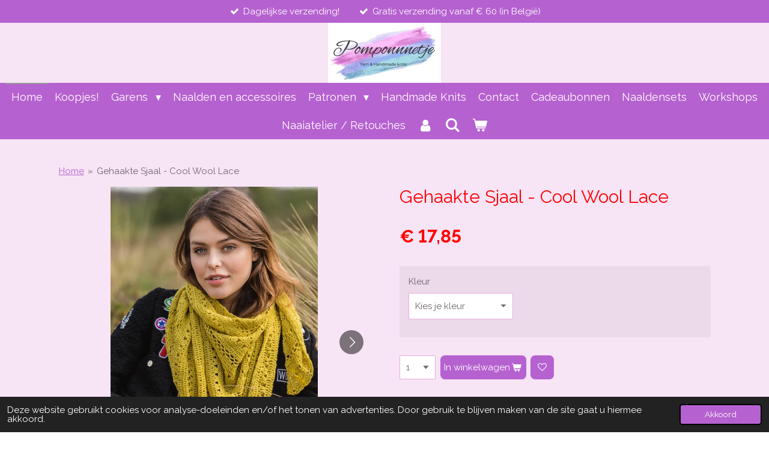

--- FILE ---
content_type: text/html; charset=UTF-8
request_url: https://www.pomponnnetje.be/product/12001139/gehaakte-sjaal-cool-wool-lace
body_size: 26952
content:
<!DOCTYPE html>
<html lang="nl">
    <head>
        <meta http-equiv="Content-Type" content="text/html; charset=utf-8">
        <meta name="viewport" content="width=device-width, initial-scale=1.0, maximum-scale=5.0">
        <meta http-equiv="X-UA-Compatible" content="IE=edge">
        <link rel="canonical" href="https://www.pomponnnetje.be/product/12001139/gehaakte-sjaal-cool-wool-lace">
        <link rel="sitemap" type="application/xml" href="https://www.pomponnnetje.be/sitemap.xml">
        <meta property="og:title" content="Gehaakte Sjaal - Cool Wool Lace | pomponnnetje">
        <meta property="og:url" content="https://www.pomponnnetje.be/product/12001139/gehaakte-sjaal-cool-wool-lace">
        <base href="https://www.pomponnnetje.be/">
        <meta name="description" property="og:description" content="Gehaakte driehoeksjaal
Uiteindelijke afmetingen:&amp;nbsp;
90 x 180 cm
&amp;nbsp;
Inbegrepen:

3 bollen Cool Wool Lace in jouw gekozen kleur ( kleur mosterd van de foto niet beschikbaar!)
Werkbeschrijving

Niet inbegrepen:

Haaknaald Nr. 3,5

&amp;nbsp;
Model 27 - Classici Nr. 19">
                <script nonce="faf1f8448afbb0305966d2f800940b02">
            
            window.JOUWWEB = window.JOUWWEB || {};
            window.JOUWWEB.application = window.JOUWWEB.application || {};
            window.JOUWWEB.application = {"backends":[{"domain":"jouwweb.nl","freeDomain":"jouwweb.site"},{"domain":"webador.com","freeDomain":"webadorsite.com"},{"domain":"webador.de","freeDomain":"webadorsite.com"},{"domain":"webador.fr","freeDomain":"webadorsite.com"},{"domain":"webador.es","freeDomain":"webadorsite.com"},{"domain":"webador.it","freeDomain":"webadorsite.com"},{"domain":"jouwweb.be","freeDomain":"jouwweb.site"},{"domain":"webador.ie","freeDomain":"webadorsite.com"},{"domain":"webador.co.uk","freeDomain":"webadorsite.com"},{"domain":"webador.at","freeDomain":"webadorsite.com"},{"domain":"webador.be","freeDomain":"webadorsite.com"},{"domain":"webador.ch","freeDomain":"webadorsite.com"},{"domain":"webador.ch","freeDomain":"webadorsite.com"},{"domain":"webador.mx","freeDomain":"webadorsite.com"},{"domain":"webador.com","freeDomain":"webadorsite.com"},{"domain":"webador.dk","freeDomain":"webadorsite.com"},{"domain":"webador.se","freeDomain":"webadorsite.com"},{"domain":"webador.no","freeDomain":"webadorsite.com"},{"domain":"webador.fi","freeDomain":"webadorsite.com"},{"domain":"webador.ca","freeDomain":"webadorsite.com"},{"domain":"webador.ca","freeDomain":"webadorsite.com"},{"domain":"webador.pl","freeDomain":"webadorsite.com"},{"domain":"webador.com.au","freeDomain":"webadorsite.com"},{"domain":"webador.nz","freeDomain":"webadorsite.com"}],"editorLocale":"nl-BE","editorTimezone":"Europe\/Brussels","editorLanguage":"nl","analytics4TrackingId":"G-E6PZPGE4QM","analyticsDimensions":[],"backendDomain":"www.jouwweb.nl","backendShortDomain":"jouwweb.nl","backendKey":"jouwweb-nl","freeWebsiteDomain":"jouwweb.site","noSsl":false,"build":{"reference":"a8e82f1"},"linkHostnames":["www.jouwweb.nl","www.webador.com","www.webador.de","www.webador.fr","www.webador.es","www.webador.it","www.jouwweb.be","www.webador.ie","www.webador.co.uk","www.webador.at","www.webador.be","www.webador.ch","fr.webador.ch","www.webador.mx","es.webador.com","www.webador.dk","www.webador.se","www.webador.no","www.webador.fi","www.webador.ca","fr.webador.ca","www.webador.pl","www.webador.com.au","www.webador.nz"],"assetsUrl":"https:\/\/assets.jwwb.nl","loginUrl":"https:\/\/www.jouwweb.nl\/inloggen","publishUrl":"https:\/\/www.jouwweb.nl\/v2\/website\/1853655\/publish-proxy","adminUserOrIp":false,"pricing":{"plans":{"lite":{"amount":"700","currency":"EUR"},"pro":{"amount":"1200","currency":"EUR"},"business":{"amount":"2400","currency":"EUR"}},"yearlyDiscount":{"price":{"amount":"0","currency":"EUR"},"ratio":0,"percent":"0%","discountPrice":{"amount":"0","currency":"EUR"},"termPricePerMonth":{"amount":"0","currency":"EUR"},"termPricePerYear":{"amount":"0","currency":"EUR"}}},"hcUrl":{"add-product-variants":"https:\/\/help.jouwweb.nl\/hc\/nl\/articles\/28594307773201","basic-vs-advanced-shipping":"https:\/\/help.jouwweb.nl\/hc\/nl\/articles\/28594268794257","html-in-head":"https:\/\/help.jouwweb.nl\/hc\/nl\/articles\/28594336422545","link-domain-name":"https:\/\/help.jouwweb.nl\/hc\/nl\/articles\/28594325307409","optimize-for-mobile":"https:\/\/help.jouwweb.nl\/hc\/nl\/articles\/28594312927121","seo":"https:\/\/help.jouwweb.nl\/hc\/nl\/sections\/28507243966737","transfer-domain-name":"https:\/\/help.jouwweb.nl\/hc\/nl\/articles\/28594325232657","website-not-secure":"https:\/\/help.jouwweb.nl\/hc\/nl\/articles\/28594252935825"}};
            window.JOUWWEB.brand = {"type":"jouwweb","name":"JouwWeb","domain":"JouwWeb.nl","supportEmail":"support@jouwweb.nl"};
                    
                window.JOUWWEB = window.JOUWWEB || {};
                window.JOUWWEB.websiteRendering = {"locale":"nl-NL","timezone":"Europe\/Brussels","routes":{"api\/upload\/product-field":"\/_api\/upload\/product-field","checkout\/cart":"\/winkelwagen","payment":"\/bestelling-afronden\/:publicOrderId","payment\/forward":"\/bestelling-afronden\/:publicOrderId\/forward","public-order":"\/bestelling\/:publicOrderId","checkout\/authorize":"\/winkelwagen\/authorize\/:gateway","wishlist":"\/verlanglijst"}};
                                                    window.JOUWWEB.website = {"id":1853655,"locale":"nl-NL","enabled":true,"title":"pomponnnetje","hasTitle":true,"roleOfLoggedInUser":null,"ownerLocale":"nl-BE","plan":"business","freeWebsiteDomain":"jouwweb.site","backendKey":"jouwweb-be","currency":"EUR","defaultLocale":"nl-NL","url":"https:\/\/www.pomponnnetje.be\/","homepageSegmentId":7015751,"category":"webshop","isOffline":false,"isPublished":true,"locales":["nl-NL"],"allowed":{"ads":false,"credits":true,"externalLinks":true,"slideshow":true,"customDefaultSlideshow":true,"hostedAlbums":true,"moderators":true,"mailboxQuota":10,"statisticsVisitors":true,"statisticsDetailed":true,"statisticsMonths":-1,"favicon":true,"password":true,"freeDomains":2,"freeMailAccounts":1,"canUseLanguages":false,"fileUpload":true,"legacyFontSize":false,"webshop":true,"products":-1,"imageText":false,"search":true,"audioUpload":true,"videoUpload":5000,"allowDangerousForms":false,"allowHtmlCode":true,"mobileBar":true,"sidebar":true,"poll":false,"allowCustomForms":true,"allowBusinessListing":true,"allowCustomAnalytics":true,"allowAccountingLink":true,"digitalProducts":true,"sitemapElement":false},"mobileBar":{"enabled":true,"theme":"accent","email":{"active":true,"value":"info@pomponnnetje.be"},"location":{"active":true,"value":"Kerkstraat 5, 8430 Middelkerke, Belgi\u00eb"},"phone":{"active":true,"value":"+32497668017"},"whatsapp":{"active":true,"value":"+32497668017"},"social":{"active":true,"network":"instagram","value":"pomponnnetje"}},"webshop":{"enabled":true,"currency":"EUR","taxEnabled":true,"taxInclusive":true,"vatDisclaimerVisible":false,"orderNotice":"<p>Indien je speciale wensen hebt kun je deze doorgeven via het Opmerkingen-veld in de laatste stap.<\/p>","orderConfirmation":"<p>Hartelijk bedankt voor je bestelling! <br \/>\r\nJe ontvangt zo spoedig mogelijk bericht van mij over de afhandeling van je bestelling.<\/p>","freeShipping":true,"freeShippingAmount":"60.00","shippingDisclaimerVisible":false,"pickupAllowed":true,"couponAllowed":true,"detailsPageAvailable":true,"socialMediaVisible":true,"termsPage":7118852,"termsPageUrl":"\/algemene-voorwaarden","extraTerms":null,"pricingVisible":true,"orderButtonVisible":true,"shippingAdvanced":true,"shippingAdvancedBackEnd":true,"soldOutVisible":false,"backInStockNotificationEnabled":true,"canAddProducts":true,"nextOrderNumber":811,"allowedServicePoints":["bpost"],"sendcloudConfigured":true,"sendcloudFallbackPublicKey":"a3d50033a59b4a598f1d7ce7e72aafdf","taxExemptionAllowed":true,"invoiceComment":null,"emptyCartVisible":true,"minimumOrderPrice":null,"productNumbersEnabled":true,"wishlistEnabled":true,"hideTaxOnCart":true},"isTreatedAsWebshop":true};                            window.JOUWWEB.cart = {"products":[],"coupon":null,"shippingCountryCode":null,"shippingChoice":null,"breakdown":[]};                            window.JOUWWEB.scripts = ["website-rendering\/webshop"];                        window.parent.JOUWWEB.colorPalette = window.JOUWWEB.colorPalette;
        </script>
                <title>Gehaakte Sjaal - Cool Wool Lace | pomponnnetje</title>
                                            <link href="https://primary.jwwb.nl/public/p/f/l/temp-wlrjeghcmyrdfogmsptf/touch-icon-iphone.png?bust=1613902629" rel="apple-touch-icon" sizes="60x60">                                                <link href="https://primary.jwwb.nl/public/p/f/l/temp-wlrjeghcmyrdfogmsptf/touch-icon-ipad.png?bust=1613902629" rel="apple-touch-icon" sizes="76x76">                                                <link href="https://primary.jwwb.nl/public/p/f/l/temp-wlrjeghcmyrdfogmsptf/touch-icon-iphone-retina.png?bust=1613902629" rel="apple-touch-icon" sizes="120x120">                                                <link href="https://primary.jwwb.nl/public/p/f/l/temp-wlrjeghcmyrdfogmsptf/touch-icon-ipad-retina.png?bust=1613902629" rel="apple-touch-icon" sizes="152x152">                                                <link href="https://primary.jwwb.nl/public/p/f/l/temp-wlrjeghcmyrdfogmsptf/favicon.png?bust=1613902629" rel="shortcut icon">                                                <link href="https://primary.jwwb.nl/public/p/f/l/temp-wlrjeghcmyrdfogmsptf/favicon.png?bust=1613902629" rel="icon">                                        <meta property="og:image" content="https&#x3A;&#x2F;&#x2F;primary.jwwb.nl&#x2F;public&#x2F;p&#x2F;f&#x2F;l&#x2F;temp-wlrjeghcmyrdfogmsptf&#x2F;kkz0ik&#x2F;hw2020-classici-19-m27-lana-grossa_01.jpg&#x3F;enable-io&#x3D;true&amp;enable&#x3D;upscale&amp;fit&#x3D;bounds&amp;width&#x3D;1200">
                    <meta property="og:image" content="https&#x3A;&#x2F;&#x2F;primary.jwwb.nl&#x2F;public&#x2F;p&#x2F;f&#x2F;l&#x2F;temp-wlrjeghcmyrdfogmsptf&#x2F;p8iikn&#x2F;cool-wool-lace-lana-grossa-10750047_m-3.jpg">
                    <meta property="og:image" content="https&#x3A;&#x2F;&#x2F;primary.jwwb.nl&#x2F;public&#x2F;p&#x2F;f&#x2F;l&#x2F;temp-wlrjeghcmyrdfogmsptf&#x2F;b13biu&#x2F;cool-wool-lace-lana-grossa-10750047_k-4.jpg">
                    <meta property="og:image" content="https&#x3A;&#x2F;&#x2F;primary.jwwb.nl&#x2F;public&#x2F;p&#x2F;f&#x2F;l&#x2F;temp-wlrjeghcmyrdfogmsptf&#x2F;3kq9yu&#x2F;cool-wool-lace-lana-grossa-10750028_m-1.jpg">
                    <meta property="og:image" content="https&#x3A;&#x2F;&#x2F;primary.jwwb.nl&#x2F;public&#x2F;p&#x2F;f&#x2F;l&#x2F;temp-wlrjeghcmyrdfogmsptf&#x2F;4mijm6&#x2F;cool-wool-lace-lana-grossa-10750005_m-1.jpg">
                    <meta property="og:image" content="https&#x3A;&#x2F;&#x2F;primary.jwwb.nl&#x2F;public&#x2F;p&#x2F;f&#x2F;l&#x2F;temp-wlrjeghcmyrdfogmsptf&#x2F;1pbc60&#x2F;cool-wool-lace-lana-grossa-10750046_m-1.jpg">
                    <meta property="og:image" content="https&#x3A;&#x2F;&#x2F;primary.jwwb.nl&#x2F;public&#x2F;p&#x2F;f&#x2F;l&#x2F;temp-wlrjeghcmyrdfogmsptf&#x2F;76oy37&#x2F;cool-wool-lace-lana-grossa-10750048_m-1.jpg">
                    <meta property="og:image" content="https&#x3A;&#x2F;&#x2F;primary.jwwb.nl&#x2F;public&#x2F;p&#x2F;f&#x2F;l&#x2F;temp-wlrjeghcmyrdfogmsptf&#x2F;7vc1kr&#x2F;my_rating_page-2.jpg&#x3F;enable-io&#x3D;true&amp;enable&#x3D;upscale&amp;fit&#x3D;bounds&amp;width&#x3D;1200">
                                    <meta name="twitter:card" content="summary_large_image">
                        <meta property="twitter:image" content="https&#x3A;&#x2F;&#x2F;primary.jwwb.nl&#x2F;public&#x2F;p&#x2F;f&#x2F;l&#x2F;temp-wlrjeghcmyrdfogmsptf&#x2F;kkz0ik&#x2F;hw2020-classici-19-m27-lana-grossa_01.jpg&#x3F;enable-io&#x3D;true&amp;enable&#x3D;upscale&amp;fit&#x3D;bounds&amp;width&#x3D;1200">
                                                    <script src="https://www.google.com/recaptcha/enterprise.js?hl=nl&amp;render=explicit" nonce="faf1f8448afbb0305966d2f800940b02" data-turbo-track="reload"></script>
<script src="https://www.googletagmanager.com/gtag/js?id=UA-202003195-1" nonce="faf1f8448afbb0305966d2f800940b02" data-turbo-track="reload" async></script>
<script src="https://plausible.io/js/script.manual.js" nonce="faf1f8448afbb0305966d2f800940b02" data-turbo-track="reload" defer data-domain="shard5.jouwweb.nl"></script>
<link rel="stylesheet" type="text/css" href="https://gfonts.jwwb.nl/css?display=fallback&amp;family=Raleway%3A400%2C700%2C400italic%2C700italic" nonce="faf1f8448afbb0305966d2f800940b02" data-turbo-track="dynamic">
<script src="https://assets.jwwb.nl/assets/build/website-rendering/nl-NL.js?bust=af8dcdef13a1895089e9" nonce="faf1f8448afbb0305966d2f800940b02" data-turbo-track="reload" defer></script>
<script src="https://assets.jwwb.nl/assets/website-rendering/runtime.cee983c75391f900fb05.js?bust=4ce5de21b577bc4120dd" nonce="faf1f8448afbb0305966d2f800940b02" data-turbo-track="reload" defer></script>
<script src="https://assets.jwwb.nl/assets/website-rendering/812.881ee67943804724d5af.js?bust=78ab7ad7d6392c42d317" nonce="faf1f8448afbb0305966d2f800940b02" data-turbo-track="reload" defer></script>
<script src="https://assets.jwwb.nl/assets/website-rendering/main.6f3b76e6daa809beb5d3.js?bust=4fe49ad11687c7986bba" nonce="faf1f8448afbb0305966d2f800940b02" data-turbo-track="reload" defer></script>
<link rel="preload" href="https://assets.jwwb.nl/assets/website-rendering/styles.b83234e565c3f5d36f30.css?bust=04d802c8a3278e841c1d" as="style">
<link rel="preload" href="https://assets.jwwb.nl/assets/website-rendering/fonts/icons-website-rendering/font/website-rendering.woff2?bust=bd2797014f9452dadc8e" as="font" crossorigin>
<link rel="preconnect" href="https://gfonts.jwwb.nl">
<link rel="stylesheet" type="text/css" href="https://assets.jwwb.nl/assets/website-rendering/styles.b83234e565c3f5d36f30.css?bust=04d802c8a3278e841c1d" nonce="faf1f8448afbb0305966d2f800940b02" data-turbo-track="dynamic">
<link rel="preconnect" href="https://assets.jwwb.nl">
<link rel="preconnect" href="https://www.google-analytics.com">
<link rel="stylesheet" type="text/css" href="https://primary.jwwb.nl/public/p/f/l/temp-wlrjeghcmyrdfogmsptf/style.css?bust=1769113201" nonce="faf1f8448afbb0305966d2f800940b02" data-turbo-track="dynamic">    </head>
    <body
        id="top"
        class="jw-is-no-slideshow jw-header-is-image jw-is-segment-product jw-is-frontend jw-is-no-sidebar jw-is-messagebar jw-is-no-touch-device jw-is-no-mobile"
                                    data-jouwweb-page="12001139"
                                                data-jouwweb-segment-id="12001139"
                                                data-jouwweb-segment-type="product"
                                                data-template-threshold="800"
                                                data-template-name="modern"
                            itemscope
        itemtype="https://schema.org/Product"
    >
                                    <meta itemprop="url" content="https://www.pomponnnetje.be/product/12001139/gehaakte-sjaal-cool-wool-lace">
        <a href="#main-content" class="jw-skip-link">
            Ga direct naar de hoofdinhoud        </a>
        <div class="jw-background"></div>
        <div class="jw-body">
            <div class="jw-mobile-menu jw-mobile-is-logo js-mobile-menu">
            <button
            type="button"
            class="jw-mobile-menu__button jw-mobile-toggle"
            aria-label="Open / sluit menu"
        >
            <span class="jw-icon-burger"></span>
        </button>
        <div class="jw-mobile-header jw-mobile-header--image">
        <a            class="jw-mobile-header-content"
                            href="/"
                        >
                            <img class="jw-mobile-logo jw-mobile-logo--landscape" src="https://primary.jwwb.nl/public/p/f/l/temp-wlrjeghcmyrdfogmsptf/dfc01t/LogoPomponnnetje-1.jpg?enable-io=true&amp;enable=upscale&amp;height=70" srcset="https://primary.jwwb.nl/public/p/f/l/temp-wlrjeghcmyrdfogmsptf/dfc01t/LogoPomponnnetje-1.jpg?enable-io=true&amp;enable=upscale&amp;height=70 1x, https://primary.jwwb.nl/public/p/f/l/temp-wlrjeghcmyrdfogmsptf/dfc01t/LogoPomponnnetje-1.jpg?enable-io=true&amp;enable=upscale&amp;height=140&amp;quality=70 2x" alt="pomponnnetje" title="pomponnnetje">                                </a>
    </div>

        <a
        href="/winkelwagen"
        class="jw-mobile-menu__button jw-mobile-header-cart"
        aria-label="Bekijk winkelwagen"
    >
        <span class="jw-icon-badge-wrapper">
            <span class="website-rendering-icon-basket" aria-hidden="true"></span>
            <span class="jw-icon-badge hidden" aria-hidden="true"></span>
        </span>
    </a>
    
    </div>
    <div class="jw-mobile-menu-search jw-mobile-menu-search--hidden">
        <form
            action="/zoeken"
            method="get"
            class="jw-mobile-menu-search__box"
        >
            <input
                type="text"
                name="q"
                value=""
                placeholder="Zoeken..."
                class="jw-mobile-menu-search__input"
                aria-label="Zoeken"
            >
            <button type="submit" class="jw-btn jw-btn--style-flat jw-mobile-menu-search__button" aria-label="Zoeken">
                <span class="website-rendering-icon-search" aria-hidden="true"></span>
            </button>
            <button type="button" class="jw-btn jw-btn--style-flat jw-mobile-menu-search__button js-cancel-search" aria-label="Zoekopdracht annuleren">
                <span class="website-rendering-icon-cancel" aria-hidden="true"></span>
            </button>
        </form>
    </div>
            <div class="message-bar message-bar--accent"><div class="message-bar__container"><ul class="message-bar-usps"><li class="message-bar-usps__item"><i class="website-rendering-icon-ok"></i><span>Dagelijkse verzending!</span></li><li class="message-bar-usps__item"><i class="website-rendering-icon-ok"></i><span>Gratis verzending vanaf € 60 (in België)</span></li></ul></div></div><header class="header-wrap js-topbar-content-container">
    <div class="header-wrap__inner">
        <div class="jw-header-logo">
            <div
    id="jw-header-image-container"
    class="jw-header jw-header-image jw-header-image-toggle"
    style="flex-basis: 188px; max-width: 188px; flex-shrink: 1;"
>
            <a href="/">
        <img id="jw-header-image" data-image-id="38169347" srcset="https://primary.jwwb.nl/public/p/f/l/temp-wlrjeghcmyrdfogmsptf/dfc01t/LogoPomponnnetje-1.jpg?enable-io=true&amp;width=188 188w, https://primary.jwwb.nl/public/p/f/l/temp-wlrjeghcmyrdfogmsptf/dfc01t/LogoPomponnnetje-1.jpg?enable-io=true&amp;width=376 376w" class="jw-header-image" title="pomponnnetje" style="max-height: 100px;" sizes="188px" width="188" height="100" intrinsicsize="188.00 x 100.00" alt="pomponnnetje">                </a>
    </div>
        <div
    class="jw-header jw-header-title-container jw-header-text jw-header-text-toggle"
    data-stylable="false"
>
    <a        id="jw-header-title"
        class="jw-header-title"
                    href="/"
            >
        pomponnnetje    </a>
</div>
</div>
    </div>
</header>
<script nonce="faf1f8448afbb0305966d2f800940b02">
    JOUWWEB.templateConfig = {
        header: {
            selector: '.header-wrap',
            mobileSelector: '.jw-mobile-menu',
            updatePusher: function (headerHeight) {
                var $sliderStyle = $('#sliderStyle');

                if ($sliderStyle.length === 0) {
                    $sliderStyle = $('<style />')
                        .attr('id', 'sliderStyle')
                        .appendTo(document.body);
                }

                $sliderStyle.html('.jw-slideshow-slide-content { padding-top: ' + headerHeight + 'px; padding-bottom: ' + (headerHeight * (2/3)) + 'px; } .bx-controls-direction { margin-top: ' + (headerHeight * (1/6)) + 'px; }');

                // make sure slider also gets correct height (because of the added padding)
                $('.jw-slideshow-slide[aria-hidden=false]').each(function (index) {
                    var $this = $(this);
                    headerHeight = $this.outerHeight() > headerHeight ? $this.outerHeight() : headerHeight;
                    $this.closest('.bx-viewport').css({
                        height: headerHeight + 'px',
                    });
                });

                // If a page has a message-bar, offset the mobile nav.
                const $messageBar = $('.message-bar');
                if ($messageBar.length > 0) {
                    // Only apply to .js-mobile-menu if there is a slideshow
                    $(`.jw-is-slideshow .js-mobile-menu, .jw-menu-clone`).css('top', $messageBar.outerHeight());
                }
            },
        },
        mainContentOffset: function () {
            return $('.main-content').offset().top - ($('body').hasClass('jw-menu-is-mobile') ? 0 : 60);
        },
    };
</script>
<nav class="jw-menu-copy">
    <ul
    id="jw-menu"
    class="jw-menu jw-menu-horizontal"
            >
            <li
    class="jw-menu-item jw-menu-is-active"
>
        <a        class="jw-menu-link js-active-menu-item"
        href="/"                                            data-page-link-id="7015751"
                            >
                <span class="">
            Home        </span>
            </a>
                </li>
            <li
    class="jw-menu-item"
>
        <a        class="jw-menu-link"
        href="/koopjes"                                            data-page-link-id="25438615"
                            >
                <span class="">
            Koopjes!        </span>
            </a>
                </li>
            <li
    class="jw-menu-item jw-menu-has-submenu"
>
        <a        class="jw-menu-link"
        href="/garens"                                            data-page-link-id="7073650"
                            >
                <span class="">
            Garens        </span>
                    <span class="jw-arrow jw-arrow-toplevel"></span>
            </a>
                    <ul
            class="jw-submenu"
                    >
                            <li
    class="jw-menu-item"
>
        <a        class="jw-menu-link"
        href="/garens/nieuwe-garens"                                            data-page-link-id="25450560"
                            >
                <span class="">
            Nieuwe garens        </span>
            </a>
                </li>
                            <li
    class="jw-menu-item"
>
        <a        class="jw-menu-link"
        href="/garens/sokken-garens"                                            data-page-link-id="7086311"
                            >
                <span class="">
            Sokken garens        </span>
            </a>
                </li>
                            <li
    class="jw-menu-item jw-menu-has-submenu"
>
        <a        class="jw-menu-link"
        href="/garens/lana-grossa"                                            data-page-link-id="14375677"
                            >
                <span class="">
            Lana Grossa        </span>
                    <span class="jw-arrow"></span>
            </a>
                    <ul
            class="jw-submenu"
                    >
                            <li
    class="jw-menu-item"
>
        <a        class="jw-menu-link"
        href="/garens/lana-grossa/alpaca-air-ll"                                            data-page-link-id="17023124"
                            >
                <span class="">
            Alpaca Air ll        </span>
            </a>
                </li>
                            <li
    class="jw-menu-item"
>
        <a        class="jw-menu-link"
        href="/garens/lana-grossa/avio"                                            data-page-link-id="15468623"
                            >
                <span class="">
            Avio        </span>
            </a>
                </li>
                            <li
    class="jw-menu-item"
>
        <a        class="jw-menu-link"
        href="/garens/lana-grossa/airy"                                            data-page-link-id="24285672"
                            >
                <span class="">
            Airy        </span>
            </a>
                </li>
                            <li
    class="jw-menu-item"
>
        <a        class="jw-menu-link"
        href="/garens/lana-grossa/basta"                                            data-page-link-id="22433223"
                            >
                <span class="">
            Basta        </span>
            </a>
                </li>
                            <li
    class="jw-menu-item"
>
        <a        class="jw-menu-link"
        href="/garens/lana-grossa/basta-mista"                                            data-page-link-id="28968254"
                            >
                <span class="">
            Basta Mista        </span>
            </a>
                </li>
                            <li
    class="jw-menu-item"
>
        <a        class="jw-menu-link"
        href="/garens/lana-grossa/bingo"                                            data-page-link-id="31898376"
                            >
                <span class="">
            Bingo        </span>
            </a>
                </li>
                            <li
    class="jw-menu-item"
>
        <a        class="jw-menu-link"
        href="/garens/lana-grossa/bella"                                            data-page-link-id="18916672"
                            >
                <span class="">
            Bella        </span>
            </a>
                </li>
                            <li
    class="jw-menu-item"
>
        <a        class="jw-menu-link"
        href="/garens/lana-grossa/bottoni"                                            data-page-link-id="26080398"
                            >
                <span class="">
            Bottoni        </span>
            </a>
                </li>
                            <li
    class="jw-menu-item"
>
        <a        class="jw-menu-link"
        href="/garens/lana-grossa/bomba"                                            data-page-link-id="31025283"
                            >
                <span class="">
            Bomba        </span>
            </a>
                </li>
                            <li
    class="jw-menu-item"
>
        <a        class="jw-menu-link"
        href="/garens/lana-grossa/brillino"                                            data-page-link-id="33033950"
                            >
                <span class="">
            Brillino        </span>
            </a>
                </li>
                            <li
    class="jw-menu-item"
>
        <a        class="jw-menu-link"
        href="/garens/lana-grossa/brigitte-n02"                                            data-page-link-id="31882665"
                            >
                <span class="">
            Brigitte N°2        </span>
            </a>
                </li>
                            <li
    class="jw-menu-item"
>
        <a        class="jw-menu-link"
        href="/garens/lana-grossa/campo"                                            data-page-link-id="20060802"
                            >
                <span class="">
            Campo        </span>
            </a>
                </li>
                            <li
    class="jw-menu-item"
>
        <a        class="jw-menu-link"
        href="/garens/lana-grossa/cassata"                                            data-page-link-id="28994091"
                            >
                <span class="">
            Cassata        </span>
            </a>
                </li>
                            <li
    class="jw-menu-item"
>
        <a        class="jw-menu-link"
        href="/garens/lana-grossa/cashmere-16-fine"                                            data-page-link-id="31897973"
                            >
                <span class="">
            Cashmere 16 Fine        </span>
            </a>
                </li>
                            <li
    class="jw-menu-item"
>
        <a        class="jw-menu-link"
        href="/garens/lana-grossa/colorato"                                            data-page-link-id="33033146"
                            >
                <span class="">
            Colorato        </span>
            </a>
                </li>
                            <li
    class="jw-menu-item"
>
        <a        class="jw-menu-link"
        href="/garens/lana-grossa/colors-for-you"                                            data-page-link-id="33034179"
                            >
                <span class="">
            Colors For You        </span>
            </a>
                </li>
                            <li
    class="jw-menu-item"
>
        <a        class="jw-menu-link"
        href="/garens/lana-grossa/colorissimo"                                            data-page-link-id="33034617"
                            >
                <span class="">
            Colorissimo        </span>
            </a>
                </li>
                            <li
    class="jw-menu-item"
>
        <a        class="jw-menu-link"
        href="/garens/lana-grossa/cool-merino"                                            data-page-link-id="22490381"
                            >
                <span class="">
            Cool Merino        </span>
            </a>
                </li>
                            <li
    class="jw-menu-item"
>
        <a        class="jw-menu-link"
        href="/garens/lana-grossa/cool-merino-big"                                            data-page-link-id="25547607"
                            >
                <span class="">
            Cool Merino Big        </span>
            </a>
                </li>
                            <li
    class="jw-menu-item"
>
        <a        class="jw-menu-link"
        href="/garens/lana-grossa/cool-wool"                                            data-page-link-id="15624187"
                            >
                <span class="">
            Cool Wool        </span>
            </a>
                </li>
                            <li
    class="jw-menu-item"
>
        <a        class="jw-menu-link"
        href="/garens/lana-grossa/cool-wool-big"                                            data-page-link-id="25439121"
                            >
                <span class="">
            Cool Wool Big        </span>
            </a>
                </li>
                            <li
    class="jw-menu-item"
>
        <a        class="jw-menu-link"
        href="/garens/lana-grossa/cool-wool-superbig"                                            data-page-link-id="28515916"
                            >
                <span class="">
            Cool Wool SuperBig        </span>
            </a>
                </li>
                            <li
    class="jw-menu-item"
>
        <a        class="jw-menu-link"
        href="/garens/lana-grossa/cool-wool-spots"                                            data-page-link-id="25422650"
                            >
                <span class="">
            Cool Wool Spots        </span>
            </a>
                </li>
                            <li
    class="jw-menu-item"
>
        <a        class="jw-menu-link"
        href="/garens/lana-grossa/cool-wool-vintage"                                            data-page-link-id="15170506"
                            >
                <span class="">
            Cool Wool Vintage        </span>
            </a>
                </li>
                            <li
    class="jw-menu-item"
>
        <a        class="jw-menu-link"
        href="/garens/lana-grossa/cosy-socks"                                            data-page-link-id="32500094"
                            >
                <span class="">
            Cosy Socks        </span>
            </a>
                </li>
                            <li
    class="jw-menu-item"
>
        <a        class="jw-menu-link"
        href="/garens/lana-grossa/vintage-socks"                                            data-page-link-id="25600087"
                            >
                <span class="">
            Vintage Socks        </span>
            </a>
                </li>
                            <li
    class="jw-menu-item"
>
        <a        class="jw-menu-link"
        href="/garens/lana-grossa/cool-wool-lace"                                            data-page-link-id="16673335"
                            >
                <span class="">
            Cool Wool Lace        </span>
            </a>
                </li>
                            <li
    class="jw-menu-item"
>
        <a        class="jw-menu-link"
        href="/garens/lana-grossa/confetti"                                            data-page-link-id="15707211"
                            >
                <span class="">
            Confetti        </span>
            </a>
                </li>
                            <li
    class="jw-menu-item"
>
        <a        class="jw-menu-link"
        href="/garens/lana-grossa/cottonhair"                                            data-page-link-id="25581072"
                            >
                <span class="">
            Cottonhair        </span>
            </a>
                </li>
                            <li
    class="jw-menu-item"
>
        <a        class="jw-menu-link"
        href="/garens/lana-grossa/cotonella"                                            data-page-link-id="18375433"
                            >
                <span class="">
            Cotonella        </span>
            </a>
                </li>
                            <li
    class="jw-menu-item"
>
        <a        class="jw-menu-link"
        href="/garens/lana-grossa/cotonella-multi"                                            data-page-link-id="25422500"
                            >
                <span class="">
            Cotonella Multi        </span>
            </a>
                </li>
                            <li
    class="jw-menu-item"
>
        <a        class="jw-menu-link"
        href="/garens/lana-grossa/diversa"                                            data-page-link-id="18689926"
                            >
                <span class="">
            Diversa        </span>
            </a>
                </li>
                            <li
    class="jw-menu-item"
>
        <a        class="jw-menu-link"
        href="/garens/lana-grossa/dolce"                                            data-page-link-id="30291777"
                            >
                <span class="">
            Dolce        </span>
            </a>
                </li>
                            <li
    class="jw-menu-item"
>
        <a        class="jw-menu-link"
        href="/garens/lana-grossa/ecopuno"                                            data-page-link-id="14470233"
                            >
                <span class="">
            EcoPuno        </span>
            </a>
                </li>
                            <li
    class="jw-menu-item"
>
        <a        class="jw-menu-link"
        href="/garens/lana-grossa/elastico"                                            data-page-link-id="27969658"
                            >
                <span class="">
            Elastico        </span>
            </a>
                </li>
                            <li
    class="jw-menu-item"
>
        <a        class="jw-menu-link"
        href="/garens/lana-grossa/farfalla"                                            data-page-link-id="28747448"
                            >
                <span class="">
            Farfalla        </span>
            </a>
                </li>
                            <li
    class="jw-menu-item"
>
        <a        class="jw-menu-link"
        href="/garens/lana-grossa/finito"                                            data-page-link-id="26472739"
                            >
                <span class="">
            Finito        </span>
            </a>
                </li>
                            <li
    class="jw-menu-item"
>
        <a        class="jw-menu-link"
        href="/garens/lana-grossa/cosmo-1"                                            data-page-link-id="30292013"
                            >
                <span class="">
            Cosmo        </span>
            </a>
                </li>
                            <li
    class="jw-menu-item"
>
        <a        class="jw-menu-link"
        href="/garens/lana-grossa/glamour"                                            data-page-link-id="29874874"
                            >
                <span class="">
            Glamour        </span>
            </a>
                </li>
                            <li
    class="jw-menu-item"
>
        <a        class="jw-menu-link"
        href="/garens/lana-grossa/gelato"                                            data-page-link-id="20593715"
                            >
                <span class="">
            Gelato        </span>
            </a>
                </li>
                            <li
    class="jw-menu-item"
>
        <a        class="jw-menu-link"
        href="/garens/lana-grossa/gigante"                                            data-page-link-id="21946588"
                            >
                <span class="">
            Gigante        </span>
            </a>
                </li>
                            <li
    class="jw-menu-item"
>
        <a        class="jw-menu-link"
        href="/garens/lana-grossa/gianna"                                            data-page-link-id="25761039"
                            >
                <span class="">
            Gianna        </span>
            </a>
                </li>
                            <li
    class="jw-menu-item jw-menu-has-submenu"
>
        <a        class="jw-menu-link"
        href="/garens/lana-grossa/gomitolo"                                            data-page-link-id="15725217"
                            >
                <span class="">
            Gomitolo        </span>
                    <span class="jw-arrow"></span>
            </a>
                    <ul
            class="jw-submenu"
                    >
                            <li
    class="jw-menu-item"
>
        <a        class="jw-menu-link"
        href="/garens/lana-grossa/gomitolo/gomitolo-hippie"                                            data-page-link-id="26799378"
                            >
                <span class="">
            Gomitolo Hippie        </span>
            </a>
                </li>
                            <li
    class="jw-menu-item"
>
        <a        class="jw-menu-link"
        href="/garens/lana-grossa/gomitolo/gomitolo-mambo"                                            data-page-link-id="26799768"
                            >
                <span class="">
            Gomitolo Mambo        </span>
            </a>
                </li>
                            <li
    class="jw-menu-item"
>
        <a        class="jw-menu-link"
        href="/garens/lana-grossa/gomitolo/gomitolo-tono"                                            data-page-link-id="26800065"
                            >
                <span class="">
            Gomitolo Tono        </span>
            </a>
                </li>
                    </ul>
        </li>
                            <li
    class="jw-menu-item"
>
        <a        class="jw-menu-link"
        href="/garens/lana-grossa/lala-berlin-buffy"                                            data-page-link-id="16466760"
                            >
                <span class="">
            LaLa Berlin Buffy        </span>
            </a>
                </li>
                            <li
    class="jw-menu-item"
>
        <a        class="jw-menu-link"
        href="/garens/lana-grossa/lala-berlin-smoothy"                                            data-page-link-id="16592879"
                            >
                <span class="">
            LaLa Berlin Smoothy        </span>
            </a>
                </li>
                            <li
    class="jw-menu-item"
>
        <a        class="jw-menu-link"
        href="/garens/lana-grossa/linissimo"                                            data-page-link-id="19220397"
                            >
                <span class="">
            Linissimo        </span>
            </a>
                </li>
                            <li
    class="jw-menu-item"
>
        <a        class="jw-menu-link"
        href="/garens/lana-grossa/lucciola"                                            data-page-link-id="29745510"
                            >
                <span class="">
            Lucciola        </span>
            </a>
                </li>
                            <li
    class="jw-menu-item"
>
        <a        class="jw-menu-link"
        href="/garens/lana-grossa/maglia"                                            data-page-link-id="26343071"
                            >
                <span class="">
            Maglia        </span>
            </a>
                </li>
                            <li
    class="jw-menu-item"
>
        <a        class="jw-menu-link"
        href="/garens/lana-grossa/meilenweit-100"                                            data-page-link-id="15169909"
                            >
                <span class="">
            Meilenweit 100        </span>
            </a>
                </li>
                            <li
    class="jw-menu-item"
>
        <a        class="jw-menu-link"
        href="/garens/lana-grossa/mohair-di-gio"                                            data-page-link-id="29744798"
                            >
                <span class="">
            Mohair di Gio        </span>
            </a>
                </li>
                            <li
    class="jw-menu-item"
>
        <a        class="jw-menu-link"
        href="/garens/lana-grossa/mohair-moda"                                            data-page-link-id="16045479"
                            >
                <span class="">
            Mohair Moda        </span>
            </a>
                </li>
                            <li
    class="jw-menu-item"
>
        <a        class="jw-menu-link"
        href="/garens/lana-grossa/mosaico"                                            data-page-link-id="18688809"
                            >
                <span class="">
            Mosaico        </span>
            </a>
                </li>
                            <li
    class="jw-menu-item"
>
        <a        class="jw-menu-link"
        href="/garens/lana-grossa/natural-alpaca-classico"                                            data-page-link-id="17430185"
                            >
                <span class="">
            Natural Alpaca Classico        </span>
            </a>
                </li>
                            <li
    class="jw-menu-item"
>
        <a        class="jw-menu-link"
        href="/garens/lana-grossa/natural-alpaca-pelo"                                            data-page-link-id="15707266"
                            >
                <span class="">
            Natural Alpaca Pelo        </span>
            </a>
                </li>
                            <li
    class="jw-menu-item"
>
        <a        class="jw-menu-link"
        href="/garens/lana-grossa/natural-cotton-gots"                                            data-page-link-id="27533839"
                            >
                <span class="">
            Natural Cotton GOTS        </span>
            </a>
                </li>
                            <li
    class="jw-menu-item"
>
        <a        class="jw-menu-link"
        href="/garens/lana-grossa/nebbia"                                            data-page-link-id="30727035"
                            >
                <span class="">
            Nebbia        </span>
            </a>
                </li>
                            <li
    class="jw-menu-item"
>
        <a        class="jw-menu-link"
        href="/garens/lana-grossa/orsetto"                                            data-page-link-id="29871640"
                            >
                <span class="">
            Orsetto        </span>
            </a>
                </li>
                            <li
    class="jw-menu-item"
>
        <a        class="jw-menu-link"
        href="/garens/lana-grossa/per-fortuna"                                            data-page-link-id="18660893"
                            >
                <span class="">
            Per Fortuna        </span>
            </a>
                </li>
                            <li
    class="jw-menu-item"
>
        <a        class="jw-menu-link"
        href="/garens/lana-grossa/popcorn"                                            data-page-link-id="32592901"
                            >
                <span class="">
            Popcorn        </span>
            </a>
                </li>
                            <li
    class="jw-menu-item"
>
        <a        class="jw-menu-link"
        href="/garens/lana-grossa/picasso"                                            data-page-link-id="22194473"
                            >
                <span class="">
            Picasso        </span>
            </a>
                </li>
                            <li
    class="jw-menu-item"
>
        <a        class="jw-menu-link"
        href="/garens/lana-grossa/promessa"                                            data-page-link-id="28210569"
                            >
                <span class="">
            Promessa        </span>
            </a>
                </li>
                            <li
    class="jw-menu-item"
>
        <a        class="jw-menu-link"
        href="/garens/lana-grossa/puro-vegano"                                            data-page-link-id="16026421"
                            >
                <span class="">
            Puro Vegano        </span>
            </a>
                </li>
                            <li
    class="jw-menu-item"
>
        <a        class="jw-menu-link"
        href="/garens/lana-grossa/setasuri"                                            data-page-link-id="14470248"
                            >
                <span class="">
            SetaSuri        </span>
            </a>
                </li>
                            <li
    class="jw-menu-item"
>
        <a        class="jw-menu-link"
        href="/garens/lana-grossa/setasuri-big"                                            data-page-link-id="17647521"
                            >
                <span class="">
            SetaSuri Big        </span>
            </a>
                </li>
                            <li
    class="jw-menu-item"
>
        <a        class="jw-menu-link"
        href="/garens/lana-grossa/socktober-meilenweit-100"                                            data-page-link-id="16640723"
                            >
                <span class="">
            Socktober Meilenweit 100        </span>
            </a>
                </li>
                            <li
    class="jw-menu-item"
>
        <a        class="jw-menu-link"
        href="/garens/lana-grossa/solo-lino"                                            data-page-link-id="18689578"
                            >
                <span class="">
            Solo Lino        </span>
            </a>
                </li>
                            <li
    class="jw-menu-item"
>
        <a        class="jw-menu-link"
        href="/garens/lana-grossa/soffio"                                            data-page-link-id="21864643"
                            >
                <span class="">
            Soffio        </span>
            </a>
                </li>
                            <li
    class="jw-menu-item"
>
        <a        class="jw-menu-link"
        href="/garens/lana-grossa/sottile"                                            data-page-link-id="18689382"
                            >
                <span class="">
            Sottile        </span>
            </a>
                </li>
                            <li
    class="jw-menu-item"
>
        <a        class="jw-menu-link"
        href="/garens/lana-grossa/silkhair"                                            data-page-link-id="14586800"
                            >
                <span class="">
            Silkhair        </span>
            </a>
                </li>
                            <li
    class="jw-menu-item"
>
        <a        class="jw-menu-link"
        href="/garens/lana-grossa/summer-cashmere"                                            data-page-link-id="26447400"
                            >
                <span class="">
            Summer Cashmere        </span>
            </a>
                </li>
                            <li
    class="jw-menu-item"
>
        <a        class="jw-menu-link"
        href="/garens/lana-grossa/natural-superkid-tweed"                                            data-page-link-id="26136769"
                            >
                <span class="">
            Natural Superkid Tweed        </span>
            </a>
                </li>
                            <li
    class="jw-menu-item"
>
        <a        class="jw-menu-link"
        href="/garens/lana-grossa/summer-softness"                                            data-page-link-id="25422263"
                            >
                <span class="">
            Summer Softness        </span>
            </a>
                </li>
                            <li
    class="jw-menu-item"
>
        <a        class="jw-menu-link"
        href="/garens/lana-grossa/winter-softness"                                            data-page-link-id="29533710"
                            >
                <span class="">
            Winter SoftNess        </span>
            </a>
                </li>
                            <li
    class="jw-menu-item"
>
        <a        class="jw-menu-link"
        href="/garens/lana-grossa/superkid-seta"                                            data-page-link-id="25423285"
                            >
                <span class="">
            SuperKid Seta        </span>
            </a>
                </li>
                            <li
    class="jw-menu-item"
>
        <a        class="jw-menu-link"
        href="/garens/lana-grossa/torto"                                            data-page-link-id="26800333"
                            >
                <span class="">
            Torto        </span>
            </a>
                </li>
                            <li
    class="jw-menu-item"
>
        <a        class="jw-menu-link"
        href="/garens/lana-grossa/the-paper"                                            data-page-link-id="14878014"
                            >
                <span class="">
            The Paper        </span>
            </a>
                </li>
                            <li
    class="jw-menu-item"
>
        <a        class="jw-menu-link"
        href="/garens/lana-grossa/the-core"                                            data-page-link-id="28814373"
                            >
                <span class="">
            The Core        </span>
            </a>
                </li>
                            <li
    class="jw-menu-item"
>
        <a        class="jw-menu-link"
        href="/garens/lana-grossa/the-look"                                            data-page-link-id="17430343"
                            >
                <span class="">
            The Look        </span>
            </a>
                </li>
                            <li
    class="jw-menu-item"
>
        <a        class="jw-menu-link"
        href="/garens/lana-grossa/the-tube"                                            data-page-link-id="28814186"
                            >
                <span class="">
            The Tube        </span>
            </a>
                </li>
                            <li
    class="jw-menu-item"
>
        <a        class="jw-menu-link"
        href="/garens/lana-grossa/the-tube-fine"                                            data-page-link-id="20532209"
                            >
                <span class="">
            The Tube Fine        </span>
            </a>
                </li>
                            <li
    class="jw-menu-item"
>
        <a        class="jw-menu-link"
        href="/garens/lana-grossa/twinny"                                            data-page-link-id="24565388"
                            >
                <span class="">
            Twinny        </span>
            </a>
                </li>
                            <li
    class="jw-menu-item"
>
        <a        class="jw-menu-link"
        href="/garens/lana-grossa/riccio"                                            data-page-link-id="20909762"
                            >
                <span class="">
            Riccio        </span>
            </a>
                </li>
                            <li
    class="jw-menu-item"
>
        <a        class="jw-menu-link"
        href="/garens/lana-grossa/diverse-garens"                                            data-page-link-id="27051281"
                            >
                <span class="">
            Diverse garens        </span>
            </a>
                </li>
                    </ul>
        </li>
                            <li
    class="jw-menu-item jw-menu-has-submenu"
>
        <a        class="jw-menu-link"
        href="/garens/lang-yarns"                                            data-page-link-id="10178075"
                            >
                <span class="">
            Lang Yarns        </span>
                    <span class="jw-arrow"></span>
            </a>
                    <ul
            class="jw-submenu"
                    >
                            <li
    class="jw-menu-item"
>
        <a        class="jw-menu-link"
        href="/garens/lang-yarns/avalon-1"                                            data-page-link-id="29387135"
                            >
                <span class="">
            Avalon        </span>
            </a>
                </li>
                            <li
    class="jw-menu-item"
>
        <a        class="jw-menu-link"
        href="/garens/lang-yarns/astra"                                            data-page-link-id="24701772"
                            >
                <span class="">
            Astra        </span>
            </a>
                </li>
                            <li
    class="jw-menu-item"
>
        <a        class="jw-menu-link"
        href="/garens/lang-yarns/vaya"                                            data-page-link-id="18483433"
                            >
                <span class="">
            Vaya        </span>
            </a>
                </li>
                            <li
    class="jw-menu-item"
>
        <a        class="jw-menu-link"
        href="/garens/lang-yarns/mosaic"                                            data-page-link-id="29745419"
                            >
                <span class="">
            Mosaic        </span>
            </a>
                </li>
                            <li
    class="jw-menu-item"
>
        <a        class="jw-menu-link"
        href="/garens/lang-yarns/amira"                                            data-page-link-id="12459942"
                            >
                <span class="">
            Amira        </span>
            </a>
                </li>
                            <li
    class="jw-menu-item"
>
        <a        class="jw-menu-link"
        href="/garens/lang-yarns/amira-light"                                            data-page-link-id="12628309"
                            >
                <span class="">
            Amira Light        </span>
            </a>
                </li>
                            <li
    class="jw-menu-item"
>
        <a        class="jw-menu-link"
        href="/garens/lang-yarns/atlantis"                                            data-page-link-id="10213414"
                            >
                <span class="">
            Atlantis        </span>
            </a>
                </li>
                            <li
    class="jw-menu-item"
>
        <a        class="jw-menu-link"
        href="/garens/lang-yarns/aura"                                            data-page-link-id="12379182"
                            >
                <span class="">
            Aura        </span>
            </a>
                </li>
                            <li
    class="jw-menu-item"
>
        <a        class="jw-menu-link"
        href="/garens/lang-yarns/bold"                                            data-page-link-id="10319205"
                            >
                <span class="">
            Bold        </span>
            </a>
                </li>
                            <li
    class="jw-menu-item"
>
        <a        class="jw-menu-link"
        href="/garens/lang-yarns/belle"                                            data-page-link-id="33205603"
                            >
                <span class="">
            Belle        </span>
            </a>
                </li>
                            <li
    class="jw-menu-item"
>
        <a        class="jw-menu-link"
        href="/garens/lang-yarns/celeste"                                            data-page-link-id="12475667"
                            >
                <span class="">
            Celeste        </span>
            </a>
                </li>
                            <li
    class="jw-menu-item"
>
        <a        class="jw-menu-link"
        href="/garens/lang-yarns/cloud"                                            data-page-link-id="10210217"
                            >
                <span class="">
            Cloud        </span>
            </a>
                </li>
                            <li
    class="jw-menu-item"
>
        <a        class="jw-menu-link"
        href="/garens/lang-yarns/cloud-tweed"                                            data-page-link-id="15136912"
                            >
                <span class="">
            Cloud Tweed        </span>
            </a>
                </li>
                            <li
    class="jw-menu-item"
>
        <a        class="jw-menu-link"
        href="/garens/lang-yarns/donegal"                                            data-page-link-id="12182633"
                            >
                <span class="">
            Donegal        </span>
            </a>
                </li>
                            <li
    class="jw-menu-item"
>
        <a        class="jw-menu-link"
        href="/garens/lang-yarns/duett"                                            data-page-link-id="33204770"
                            >
                <span class="">
            Duett        </span>
            </a>
                </li>
                            <li
    class="jw-menu-item"
>
        <a        class="jw-menu-link"
        href="/garens/lang-yarns/eternity"                                            data-page-link-id="33205249"
                            >
                <span class="">
            Eternity        </span>
            </a>
                </li>
                            <li
    class="jw-menu-item"
>
        <a        class="jw-menu-link"
        href="/garens/lang-yarns/fiesta"                                            data-page-link-id="25899378"
                            >
                <span class="">
            Fiesta        </span>
            </a>
                </li>
                            <li
    class="jw-menu-item"
>
        <a        class="jw-menu-link"
        href="/garens/lang-yarns/frida"                                            data-page-link-id="10209723"
                            >
                <span class="">
            Frida        </span>
            </a>
                </li>
                            <li
    class="jw-menu-item"
>
        <a        class="jw-menu-link"
        href="/garens/lang-yarns/infinity"                                            data-page-link-id="29480594"
                            >
                <span class="">
            Infinity        </span>
            </a>
                </li>
                            <li
    class="jw-menu-item"
>
        <a        class="jw-menu-link"
        href="/garens/lang-yarns/jawoll-socks"                                            data-page-link-id="10327207"
                            >
                <span class="">
            Jawoll (Socks)        </span>
            </a>
                </li>
                            <li
    class="jw-menu-item"
>
        <a        class="jw-menu-link"
        href="/garens/lang-yarns/karma"                                            data-page-link-id="12475192"
                            >
                <span class="">
            Karma        </span>
            </a>
                </li>
                            <li
    class="jw-menu-item"
>
        <a        class="jw-menu-link"
        href="/garens/lang-yarns/linello"                                            data-page-link-id="12476064"
                            >
                <span class="">
            Linello        </span>
            </a>
                </li>
                            <li
    class="jw-menu-item"
>
        <a        class="jw-menu-link"
        href="/garens/lang-yarns/liza"                                            data-page-link-id="12474353"
                            >
                <span class="">
            Liza        </span>
            </a>
                </li>
                            <li
    class="jw-menu-item"
>
        <a        class="jw-menu-link"
        href="/garens/lang-yarns/lovis"                                            data-page-link-id="15797635"
                            >
                <span class="">
            Lovis        </span>
            </a>
                </li>
                            <li
    class="jw-menu-item"
>
        <a        class="jw-menu-link"
        href="/garens/lang-yarns/malou-light"                                            data-page-link-id="10324424"
                            >
                <span class="">
            Malou Light        </span>
            </a>
                </li>
                            <li
    class="jw-menu-item"
>
        <a        class="jw-menu-link"
        href="/garens/lang-yarns/mille-colori-socks-lace-luxe"                                            data-page-link-id="16679153"
                            >
                <span class="">
            Mille Colori Socks &amp; Lace Luxe        </span>
            </a>
                </li>
                            <li
    class="jw-menu-item"
>
        <a        class="jw-menu-link"
        href="/garens/lang-yarns/mohair-luxe"                                            data-page-link-id="10325943"
                            >
                <span class="">
            Mohair Luxe        </span>
            </a>
                </li>
                            <li
    class="jw-menu-item"
>
        <a        class="jw-menu-link"
        href="/garens/lang-yarns/muse"                                            data-page-link-id="15931653"
                            >
                <span class="">
            Muse        </span>
            </a>
                </li>
                            <li
    class="jw-menu-item"
>
        <a        class="jw-menu-link"
        href="/garens/lang-yarns/norma"                                            data-page-link-id="12474754"
                            >
                <span class="">
            Norma        </span>
            </a>
                </li>
                            <li
    class="jw-menu-item"
>
        <a        class="jw-menu-link"
        href="/garens/lang-yarns/oceania"                                            data-page-link-id="18485855"
                            >
                <span class="">
            Oceania        </span>
            </a>
                </li>
                            <li
    class="jw-menu-item"
>
        <a        class="jw-menu-link"
        href="/garens/lang-yarns/orion"                                            data-page-link-id="16320065"
                            >
                <span class="">
            Orion        </span>
            </a>
                </li>
                            <li
    class="jw-menu-item"
>
        <a        class="jw-menu-link"
        href="/garens/lang-yarns/paradise"                                            data-page-link-id="13187041"
                            >
                <span class="">
            Paradise        </span>
            </a>
                </li>
                            <li
    class="jw-menu-item"
>
        <a        class="jw-menu-link"
        href="/garens/lang-yarns/piuma"                                            data-page-link-id="32146368"
                            >
                <span class="">
            Piuma        </span>
            </a>
                </li>
                            <li
    class="jw-menu-item"
>
        <a        class="jw-menu-link"
        href="/garens/lang-yarns/regina"                                            data-page-link-id="10380716"
                            >
                <span class="">
            Regina        </span>
            </a>
                </li>
                            <li
    class="jw-menu-item"
>
        <a        class="jw-menu-link"
        href="/garens/lang-yarns/sakura"                                            data-page-link-id="12449342"
                            >
                <span class="">
            Sakura        </span>
            </a>
                </li>
                            <li
    class="jw-menu-item"
>
        <a        class="jw-menu-link"
        href="/garens/lang-yarns/secret-garden"                                            data-page-link-id="18485421"
                            >
                <span class="">
            Secret Garden        </span>
            </a>
                </li>
                            <li
    class="jw-menu-item"
>
        <a        class="jw-menu-link"
        href="/garens/lang-yarns/siempre"                                            data-page-link-id="18484916"
                            >
                <span class="">
            Siempre        </span>
            </a>
                </li>
                            <li
    class="jw-menu-item"
>
        <a        class="jw-menu-link"
        href="/garens/lang-yarns/silk-color"                                            data-page-link-id="18650077"
                            >
                <span class="">
            Silk Color        </span>
            </a>
                </li>
                            <li
    class="jw-menu-item"
>
        <a        class="jw-menu-link"
        href="/garens/lang-yarns/soft-cotton"                                            data-page-link-id="12445270"
                            >
                <span class="">
            Soft Cotton        </span>
            </a>
                </li>
                            <li
    class="jw-menu-item"
>
        <a        class="jw-menu-link"
        href="/garens/lang-yarns/tropical"                                            data-page-link-id="12371663"
                            >
                <span class="">
            Tropical        </span>
            </a>
                </li>
                            <li
    class="jw-menu-item"
>
        <a        class="jw-menu-link"
        href="/garens/lang-yarns/velvet"                                            data-page-link-id="33206364"
                            >
                <span class="">
            Velvet        </span>
            </a>
                </li>
                    </ul>
        </li>
                            <li
    class="jw-menu-item jw-menu-has-submenu"
>
        <a        class="jw-menu-link"
        href="/garens/scheepjes"                                            data-page-link-id="13242814"
                            >
                <span class="">
            Scheepjes        </span>
                    <span class="jw-arrow"></span>
            </a>
                    <ul
            class="jw-submenu"
                    >
                            <li
    class="jw-menu-item"
>
        <a        class="jw-menu-link"
        href="/garens/scheepjes/catona"                                            data-page-link-id="14753137"
                            >
                <span class="">
            Catona        </span>
            </a>
                </li>
                            <li
    class="jw-menu-item"
>
        <a        class="jw-menu-link"
        href="/garens/scheepjes/cool-stuff"                                            data-page-link-id="27698482"
                            >
                <span class="">
            Cool Stuff        </span>
            </a>
                </li>
                            <li
    class="jw-menu-item"
>
        <a        class="jw-menu-link"
        href="/garens/scheepjes/chunky-monkey"                                            data-page-link-id="13928785"
                            >
                <span class="">
            Chunky Monkey        </span>
            </a>
                </li>
                            <li
    class="jw-menu-item"
>
        <a        class="jw-menu-link"
        href="/garens/scheepjes/organicon"                                            data-page-link-id="13882354"
                            >
                <span class="">
            Organicon        </span>
            </a>
                </li>
                            <li
    class="jw-menu-item"
>
        <a        class="jw-menu-link"
        href="/garens/scheepjes/soft-fun"                                            data-page-link-id="13811879"
                            >
                <span class="">
            Soft Fun        </span>
            </a>
                </li>
                            <li
    class="jw-menu-item"
>
        <a        class="jw-menu-link"
        href="/garens/scheepjes/stonewashed-flow"                                            data-page-link-id="32930332"
                            >
                <span class="">
            Stonewashed Flow        </span>
            </a>
                </li>
                    </ul>
        </li>
                            <li
    class="jw-menu-item"
>
        <a        class="jw-menu-link"
        href="/garens/dmc-nova-vita"                                            data-page-link-id="25155600"
                            >
                <span class="">
            DMC Nova Vita        </span>
            </a>
                </li>
                            <li
    class="jw-menu-item jw-menu-has-submenu"
>
        <a        class="jw-menu-link"
        href="/garens/wooladdicts"                                            data-page-link-id="10217946"
                            >
                <span class="">
            Wooladdicts        </span>
                    <span class="jw-arrow"></span>
            </a>
                    <ul
            class="jw-submenu"
                    >
                            <li
    class="jw-menu-item"
>
        <a        class="jw-menu-link"
        href="/garens/wooladdicts/faith"                                            data-page-link-id="10263518"
                            >
                <span class="">
            Faith        </span>
            </a>
                </li>
                            <li
    class="jw-menu-item"
>
        <a        class="jw-menu-link"
        href="/garens/wooladdicts/footprints"                                            data-page-link-id="12461281"
                            >
                <span class="">
            Footprints        </span>
            </a>
                </li>
                            <li
    class="jw-menu-item"
>
        <a        class="jw-menu-link"
        href="/garens/wooladdicts/move-8-ply"                                            data-page-link-id="24021702"
                            >
                <span class="">
            Move 8-Ply        </span>
            </a>
                </li>
                            <li
    class="jw-menu-item"
>
        <a        class="jw-menu-link"
        href="/garens/wooladdicts/happiness"                                            data-page-link-id="10263008"
                            >
                <span class="">
            Happiness        </span>
            </a>
                </li>
                            <li
    class="jw-menu-item"
>
        <a        class="jw-menu-link"
        href="/garens/wooladdicts/honor"                                            data-page-link-id="10264303"
                            >
                <span class="">
            Honor        </span>
            </a>
                </li>
                            <li
    class="jw-menu-item"
>
        <a        class="jw-menu-link"
        href="/garens/wooladdicts/pride"                                            data-page-link-id="10220167"
                            >
                <span class="">
            Pride        </span>
            </a>
                </li>
                            <li
    class="jw-menu-item"
>
        <a        class="jw-menu-link"
        href="/garens/wooladdicts/sunshine"                                            data-page-link-id="10219737"
                            >
                <span class="">
            Sunshine        </span>
            </a>
                </li>
                            <li
    class="jw-menu-item"
>
        <a        class="jw-menu-link"
        href="/garens/wooladdicts/sunshine-color"                                            data-page-link-id="12461834"
                            >
                <span class="">
            Sunshine Color        </span>
            </a>
                </li>
                            <li
    class="jw-menu-item"
>
        <a        class="jw-menu-link"
        href="/garens/wooladdicts/water"                                            data-page-link-id="10270765"
                            >
                <span class="">
            Water        </span>
            </a>
                </li>
                    </ul>
        </li>
                            <li
    class="jw-menu-item jw-menu-has-submenu"
>
        <a        class="jw-menu-link"
        href="/garens/katia-sale"                                            data-page-link-id="32539995"
                            >
                <span class="">
            Katia - Sale        </span>
                    <span class="jw-arrow"></span>
            </a>
                    <ul
            class="jw-submenu"
                    >
                            <li
    class="jw-menu-item"
>
        <a        class="jw-menu-link"
        href="/garens/katia-sale/babilonia"                                            data-page-link-id="9159333"
                            >
                <span class="">
            Babilonia        </span>
            </a>
                </li>
                            <li
    class="jw-menu-item"
>
        <a        class="jw-menu-link"
        href="/garens/katia-sale/bereber"                                            data-page-link-id="9053906"
                            >
                <span class="">
            Bereber        </span>
            </a>
                </li>
                            <li
    class="jw-menu-item"
>
        <a        class="jw-menu-link"
        href="/garens/katia-sale/brisa"                                            data-page-link-id="7695653"
                            >
                <span class="">
            Brisa        </span>
            </a>
                </li>
                            <li
    class="jw-menu-item"
>
        <a        class="jw-menu-link"
        href="/garens/katia-sale/cotton-alpaca"                                            data-page-link-id="7317268"
                            >
                <span class="">
            Cotton-Alpaca        </span>
            </a>
                </li>
                            <li
    class="jw-menu-item"
>
        <a        class="jw-menu-link"
        href="/garens/katia-sale/cotton-cashmere"                                            data-page-link-id="7317265"
                            >
                <span class="">
            Cotton-Cashmere        </span>
            </a>
                </li>
                            <li
    class="jw-menu-item"
>
        <a        class="jw-menu-link"
        href="/garens/katia-sale/cotton-yak"                                            data-page-link-id="7317271"
                            >
                <span class="">
            Cotton-Yak        </span>
            </a>
                </li>
                            <li
    class="jw-menu-item"
>
        <a        class="jw-menu-link"
        href="/garens/katia-sale/eliseo"                                            data-page-link-id="9262474"
                            >
                <span class="">
            Eliseo        </span>
            </a>
                </li>
                            <li
    class="jw-menu-item"
>
        <a        class="jw-menu-link"
        href="/garens/katia-sale/fair-cotton"                                            data-page-link-id="7086227"
                            >
                <span class="">
            Fair Cotton        </span>
            </a>
                </li>
                            <li
    class="jw-menu-item"
>
        <a        class="jw-menu-link"
        href="/garens/katia-sale/linum"                                            data-page-link-id="9159242"
                            >
                <span class="">
            Linum        </span>
            </a>
                </li>
                            <li
    class="jw-menu-item"
>
        <a        class="jw-menu-link"
        href="/garens/katia-sale/linen"                                            data-page-link-id="7317275"
                            >
                <span class="">
            Linen        </span>
            </a>
                </li>
                            <li
    class="jw-menu-item"
>
        <a        class="jw-menu-link"
        href="/garens/katia-sale/lino-100"                                            data-page-link-id="7317064"
                            >
                <span class="">
            Lino 100 %        </span>
            </a>
                </li>
                            <li
    class="jw-menu-item"
>
        <a        class="jw-menu-link"
        href="/garens/katia-sale/mediterranea"                                            data-page-link-id="9282422"
                            >
                <span class="">
            Mediterranea        </span>
            </a>
                </li>
                            <li
    class="jw-menu-item"
>
        <a        class="jw-menu-link"
        href="/garens/katia-sale/poesia"                                            data-page-link-id="9147947"
                            >
                <span class="">
            Poesia        </span>
            </a>
                </li>
                            <li
    class="jw-menu-item"
>
        <a        class="jw-menu-link"
        href="/garens/katia-sale/soft-lino"                                            data-page-link-id="7206521"
                            >
                <span class="">
            Soft Lino        </span>
            </a>
                </li>
                            <li
    class="jw-menu-item"
>
        <a        class="jw-menu-link"
        href="/garens/katia-sale/azteca-infinity"                                            data-page-link-id="7316342"
                            >
                <span class="">
            Azteca Infinity        </span>
            </a>
                </li>
                            <li
    class="jw-menu-item"
>
        <a        class="jw-menu-link"
        href="/garens/katia-sale/arles-merino"                                            data-page-link-id="8329459"
                            >
                <span class="">
            Arles Merino        </span>
            </a>
                </li>
                            <li
    class="jw-menu-item"
>
        <a        class="jw-menu-link"
        href="/garens/katia-sale/aran-merino"                                            data-page-link-id="8690478"
                            >
                <span class="">
            Aran Merino        </span>
            </a>
                </li>
                            <li
    class="jw-menu-item"
>
        <a        class="jw-menu-link"
        href="/garens/katia-sale/azulejo"                                            data-page-link-id="8626010"
                            >
                <span class="">
            azulejo        </span>
            </a>
                </li>
                            <li
    class="jw-menu-item"
>
        <a        class="jw-menu-link"
        href="/garens/katia-sale/merino-tweed"                                            data-page-link-id="13700520"
                            >
                <span class="">
            Merino Tweed        </span>
            </a>
                </li>
                            <li
    class="jw-menu-item"
>
        <a        class="jw-menu-link"
        href="/garens/katia-sale/big-merino"                                            data-page-link-id="14042414"
                            >
                <span class="">
            Big Merino        </span>
            </a>
                </li>
                            <li
    class="jw-menu-item"
>
        <a        class="jw-menu-link"
        href="/garens/katia-sale/melody-jacquard"                                            data-page-link-id="7382481"
                            >
                <span class="">
            Melody Jacquard        </span>
            </a>
                </li>
                            <li
    class="jw-menu-item"
>
        <a        class="jw-menu-link"
        href="/garens/katia-sale/ninfa"                                            data-page-link-id="7874757"
                            >
                <span class="">
            Ninfa        </span>
            </a>
                </li>
                            <li
    class="jw-menu-item"
>
        <a        class="jw-menu-link"
        href="/garens/katia-sale/pisco"                                            data-page-link-id="7440538"
                            >
                <span class="">
            Pisco        </span>
            </a>
                </li>
                    </ul>
        </li>
                    </ul>
        </li>
            <li
    class="jw-menu-item"
>
        <a        class="jw-menu-link"
        href="/naalden-en-accessoires"                                            data-page-link-id="7102690"
                            >
                <span class="">
            Naalden en accessoires        </span>
            </a>
                </li>
            <li
    class="jw-menu-item jw-menu-has-submenu"
>
        <a        class="jw-menu-link"
        href="/patronen-1"                                            data-page-link-id="18483929"
                            >
                <span class="">
            Patronen        </span>
                    <span class="jw-arrow jw-arrow-toplevel"></span>
            </a>
                    <ul
            class="jw-submenu"
                    >
                            <li
    class="jw-menu-item"
>
        <a        class="jw-menu-link"
        href="/patronen-1/gratis-patronen"                                            data-page-link-id="9224042"
                            >
                <span class="">
            Gratis Patronen        </span>
            </a>
                </li>
                            <li
    class="jw-menu-item"
>
        <a        class="jw-menu-link"
        href="/patronen-1/tijdschriften"                                            data-page-link-id="7178770"
                            >
                <span class="">
            Tijdschriften        </span>
            </a>
                </li>
                            <li
    class="jw-menu-item"
>
        <a        class="jw-menu-link"
        href="/patronen-1/adventscal-2023"                                            data-page-link-id="17458579"
                            >
                <span class="">
            AdventsCal 2023        </span>
            </a>
                </li>
                            <li
    class="jw-menu-item"
>
        <a        class="jw-menu-link"
        href="/patronen-1/berry-dream-cal-2024"                                            data-page-link-id="19952286"
                            >
                <span class="">
            Berry Dream Cal 2024        </span>
            </a>
                </li>
                            <li
    class="jw-menu-item"
>
        <a        class="jw-menu-link"
        href="/patronen-1/honey-comb-kal"                                            data-page-link-id="11498654"
                            >
                <span class="">
            Honey Comb Kal        </span>
            </a>
                </li>
                    </ul>
        </li>
            <li
    class="jw-menu-item"
>
        <a        class="jw-menu-link"
        href="/handmade-knits"                                            data-page-link-id="7016595"
                            >
                <span class="">
            Handmade Knits        </span>
            </a>
                </li>
            <li
    class="jw-menu-item"
>
        <a        class="jw-menu-link"
        href="/contact"                                            data-page-link-id="7098961"
                            >
                <span class="">
            Contact        </span>
            </a>
                </li>
            <li
    class="jw-menu-item"
>
        <a        class="jw-menu-link"
        href="/cadeaubonnen"                                            data-page-link-id="7136751"
                            >
                <span class="">
            Cadeaubonnen        </span>
            </a>
                </li>
            <li
    class="jw-menu-item"
>
        <a        class="jw-menu-link"
        href="/naaldensets"                                            data-page-link-id="7459896"
                            >
                <span class="">
            Naaldensets        </span>
            </a>
                </li>
            <li
    class="jw-menu-item"
>
        <a        class="jw-menu-link"
        href="/workshops"                                            data-page-link-id="8239496"
                            >
                <span class="">
            Workshops        </span>
            </a>
                </li>
            <li
    class="jw-menu-item"
>
        <a        class="jw-menu-link"
        href="/naaiatelier-retouches"                                            data-page-link-id="18697360"
                            >
                <span class="">
            Naaiatelier / Retouches        </span>
            </a>
                </li>
            <li
    class="jw-menu-item"
>
        <a        class="jw-menu-link jw-menu-link--icon"
        href="/account"                                                            title="Account"
            >
                                <span class="website-rendering-icon-user"></span>
                            <span class="hidden-desktop-horizontal-menu">
            Account        </span>
            </a>
                </li>
            <li
    class="jw-menu-item jw-menu-search-item"
>
        <button        class="jw-menu-link jw-menu-link--icon jw-text-button"
                                                                    title="Zoeken"
            >
                                <span class="website-rendering-icon-search"></span>
                            <span class="hidden-desktop-horizontal-menu">
            Zoeken        </span>
            </button>
                
            <div class="jw-popover-container jw-popover-container--inline is-hidden">
                <div class="jw-popover-backdrop"></div>
                <div class="jw-popover">
                    <div class="jw-popover__arrow"></div>
                    <div class="jw-popover__content jw-section-white">
                        <form  class="jw-search" action="/zoeken" method="get">
                            
                            <input class="jw-search__input" type="text" name="q" value="" placeholder="Zoeken..." aria-label="Zoeken" >
                            <button class="jw-search__submit" type="submit" aria-label="Zoeken">
                                <span class="website-rendering-icon-search" aria-hidden="true"></span>
                            </button>
                        </form>
                    </div>
                </div>
            </div>
                        </li>
            <li
    class="jw-menu-item jw-menu-wishlist-item js-menu-wishlist-item jw-menu-wishlist-item--hidden"
>
        <a        class="jw-menu-link jw-menu-link--icon"
        href="/verlanglijst"                                                            title="Verlanglijst"
            >
                                    <span class="jw-icon-badge-wrapper">
                        <span class="website-rendering-icon-heart"></span>
                                            <span class="jw-icon-badge hidden">
                    0                </span>
                            <span class="hidden-desktop-horizontal-menu">
            Verlanglijst        </span>
            </a>
                </li>
            <li
    class="jw-menu-item js-menu-cart-item "
>
        <a        class="jw-menu-link jw-menu-link--icon"
        href="/winkelwagen"                                                            title="Winkelwagen"
            >
                                    <span class="jw-icon-badge-wrapper">
                        <span class="website-rendering-icon-basket"></span>
                                            <span class="jw-icon-badge hidden">
                    0                </span>
                            <span class="hidden-desktop-horizontal-menu">
            Winkelwagen        </span>
            </a>
                </li>
    
    </ul>

    <script nonce="faf1f8448afbb0305966d2f800940b02" id="jw-mobile-menu-template" type="text/template">
        <ul id="jw-menu" class="jw-menu jw-menu-horizontal jw-menu-spacing--mobile-bar">
                            <li
    class="jw-menu-item jw-menu-search-item"
>
                
                 <li class="jw-menu-item jw-mobile-menu-search-item">
                    <form class="jw-search" action="/zoeken" method="get">
                        <input class="jw-search__input" type="text" name="q" value="" placeholder="Zoeken..." aria-label="Zoeken">
                        <button class="jw-search__submit" type="submit" aria-label="Zoeken">
                            <span class="website-rendering-icon-search" aria-hidden="true"></span>
                        </button>
                    </form>
                </li>
                        </li>
                            <li
    class="jw-menu-item jw-menu-is-active"
>
        <a        class="jw-menu-link js-active-menu-item"
        href="/"                                            data-page-link-id="7015751"
                            >
                <span class="">
            Home        </span>
            </a>
                </li>
                            <li
    class="jw-menu-item"
>
        <a        class="jw-menu-link"
        href="/koopjes"                                            data-page-link-id="25438615"
                            >
                <span class="">
            Koopjes!        </span>
            </a>
                </li>
                            <li
    class="jw-menu-item jw-menu-has-submenu"
>
        <a        class="jw-menu-link"
        href="/garens"                                            data-page-link-id="7073650"
                            >
                <span class="">
            Garens        </span>
                    <span class="jw-arrow jw-arrow-toplevel"></span>
            </a>
                    <ul
            class="jw-submenu"
                    >
                            <li
    class="jw-menu-item"
>
        <a        class="jw-menu-link"
        href="/garens/nieuwe-garens"                                            data-page-link-id="25450560"
                            >
                <span class="">
            Nieuwe garens        </span>
            </a>
                </li>
                            <li
    class="jw-menu-item"
>
        <a        class="jw-menu-link"
        href="/garens/sokken-garens"                                            data-page-link-id="7086311"
                            >
                <span class="">
            Sokken garens        </span>
            </a>
                </li>
                            <li
    class="jw-menu-item jw-menu-has-submenu"
>
        <a        class="jw-menu-link"
        href="/garens/lana-grossa"                                            data-page-link-id="14375677"
                            >
                <span class="">
            Lana Grossa        </span>
                    <span class="jw-arrow"></span>
            </a>
                    <ul
            class="jw-submenu"
                    >
                            <li
    class="jw-menu-item"
>
        <a        class="jw-menu-link"
        href="/garens/lana-grossa/alpaca-air-ll"                                            data-page-link-id="17023124"
                            >
                <span class="">
            Alpaca Air ll        </span>
            </a>
                </li>
                            <li
    class="jw-menu-item"
>
        <a        class="jw-menu-link"
        href="/garens/lana-grossa/avio"                                            data-page-link-id="15468623"
                            >
                <span class="">
            Avio        </span>
            </a>
                </li>
                            <li
    class="jw-menu-item"
>
        <a        class="jw-menu-link"
        href="/garens/lana-grossa/airy"                                            data-page-link-id="24285672"
                            >
                <span class="">
            Airy        </span>
            </a>
                </li>
                            <li
    class="jw-menu-item"
>
        <a        class="jw-menu-link"
        href="/garens/lana-grossa/basta"                                            data-page-link-id="22433223"
                            >
                <span class="">
            Basta        </span>
            </a>
                </li>
                            <li
    class="jw-menu-item"
>
        <a        class="jw-menu-link"
        href="/garens/lana-grossa/basta-mista"                                            data-page-link-id="28968254"
                            >
                <span class="">
            Basta Mista        </span>
            </a>
                </li>
                            <li
    class="jw-menu-item"
>
        <a        class="jw-menu-link"
        href="/garens/lana-grossa/bingo"                                            data-page-link-id="31898376"
                            >
                <span class="">
            Bingo        </span>
            </a>
                </li>
                            <li
    class="jw-menu-item"
>
        <a        class="jw-menu-link"
        href="/garens/lana-grossa/bella"                                            data-page-link-id="18916672"
                            >
                <span class="">
            Bella        </span>
            </a>
                </li>
                            <li
    class="jw-menu-item"
>
        <a        class="jw-menu-link"
        href="/garens/lana-grossa/bottoni"                                            data-page-link-id="26080398"
                            >
                <span class="">
            Bottoni        </span>
            </a>
                </li>
                            <li
    class="jw-menu-item"
>
        <a        class="jw-menu-link"
        href="/garens/lana-grossa/bomba"                                            data-page-link-id="31025283"
                            >
                <span class="">
            Bomba        </span>
            </a>
                </li>
                            <li
    class="jw-menu-item"
>
        <a        class="jw-menu-link"
        href="/garens/lana-grossa/brillino"                                            data-page-link-id="33033950"
                            >
                <span class="">
            Brillino        </span>
            </a>
                </li>
                            <li
    class="jw-menu-item"
>
        <a        class="jw-menu-link"
        href="/garens/lana-grossa/brigitte-n02"                                            data-page-link-id="31882665"
                            >
                <span class="">
            Brigitte N°2        </span>
            </a>
                </li>
                            <li
    class="jw-menu-item"
>
        <a        class="jw-menu-link"
        href="/garens/lana-grossa/campo"                                            data-page-link-id="20060802"
                            >
                <span class="">
            Campo        </span>
            </a>
                </li>
                            <li
    class="jw-menu-item"
>
        <a        class="jw-menu-link"
        href="/garens/lana-grossa/cassata"                                            data-page-link-id="28994091"
                            >
                <span class="">
            Cassata        </span>
            </a>
                </li>
                            <li
    class="jw-menu-item"
>
        <a        class="jw-menu-link"
        href="/garens/lana-grossa/cashmere-16-fine"                                            data-page-link-id="31897973"
                            >
                <span class="">
            Cashmere 16 Fine        </span>
            </a>
                </li>
                            <li
    class="jw-menu-item"
>
        <a        class="jw-menu-link"
        href="/garens/lana-grossa/colorato"                                            data-page-link-id="33033146"
                            >
                <span class="">
            Colorato        </span>
            </a>
                </li>
                            <li
    class="jw-menu-item"
>
        <a        class="jw-menu-link"
        href="/garens/lana-grossa/colors-for-you"                                            data-page-link-id="33034179"
                            >
                <span class="">
            Colors For You        </span>
            </a>
                </li>
                            <li
    class="jw-menu-item"
>
        <a        class="jw-menu-link"
        href="/garens/lana-grossa/colorissimo"                                            data-page-link-id="33034617"
                            >
                <span class="">
            Colorissimo        </span>
            </a>
                </li>
                            <li
    class="jw-menu-item"
>
        <a        class="jw-menu-link"
        href="/garens/lana-grossa/cool-merino"                                            data-page-link-id="22490381"
                            >
                <span class="">
            Cool Merino        </span>
            </a>
                </li>
                            <li
    class="jw-menu-item"
>
        <a        class="jw-menu-link"
        href="/garens/lana-grossa/cool-merino-big"                                            data-page-link-id="25547607"
                            >
                <span class="">
            Cool Merino Big        </span>
            </a>
                </li>
                            <li
    class="jw-menu-item"
>
        <a        class="jw-menu-link"
        href="/garens/lana-grossa/cool-wool"                                            data-page-link-id="15624187"
                            >
                <span class="">
            Cool Wool        </span>
            </a>
                </li>
                            <li
    class="jw-menu-item"
>
        <a        class="jw-menu-link"
        href="/garens/lana-grossa/cool-wool-big"                                            data-page-link-id="25439121"
                            >
                <span class="">
            Cool Wool Big        </span>
            </a>
                </li>
                            <li
    class="jw-menu-item"
>
        <a        class="jw-menu-link"
        href="/garens/lana-grossa/cool-wool-superbig"                                            data-page-link-id="28515916"
                            >
                <span class="">
            Cool Wool SuperBig        </span>
            </a>
                </li>
                            <li
    class="jw-menu-item"
>
        <a        class="jw-menu-link"
        href="/garens/lana-grossa/cool-wool-spots"                                            data-page-link-id="25422650"
                            >
                <span class="">
            Cool Wool Spots        </span>
            </a>
                </li>
                            <li
    class="jw-menu-item"
>
        <a        class="jw-menu-link"
        href="/garens/lana-grossa/cool-wool-vintage"                                            data-page-link-id="15170506"
                            >
                <span class="">
            Cool Wool Vintage        </span>
            </a>
                </li>
                            <li
    class="jw-menu-item"
>
        <a        class="jw-menu-link"
        href="/garens/lana-grossa/cosy-socks"                                            data-page-link-id="32500094"
                            >
                <span class="">
            Cosy Socks        </span>
            </a>
                </li>
                            <li
    class="jw-menu-item"
>
        <a        class="jw-menu-link"
        href="/garens/lana-grossa/vintage-socks"                                            data-page-link-id="25600087"
                            >
                <span class="">
            Vintage Socks        </span>
            </a>
                </li>
                            <li
    class="jw-menu-item"
>
        <a        class="jw-menu-link"
        href="/garens/lana-grossa/cool-wool-lace"                                            data-page-link-id="16673335"
                            >
                <span class="">
            Cool Wool Lace        </span>
            </a>
                </li>
                            <li
    class="jw-menu-item"
>
        <a        class="jw-menu-link"
        href="/garens/lana-grossa/confetti"                                            data-page-link-id="15707211"
                            >
                <span class="">
            Confetti        </span>
            </a>
                </li>
                            <li
    class="jw-menu-item"
>
        <a        class="jw-menu-link"
        href="/garens/lana-grossa/cottonhair"                                            data-page-link-id="25581072"
                            >
                <span class="">
            Cottonhair        </span>
            </a>
                </li>
                            <li
    class="jw-menu-item"
>
        <a        class="jw-menu-link"
        href="/garens/lana-grossa/cotonella"                                            data-page-link-id="18375433"
                            >
                <span class="">
            Cotonella        </span>
            </a>
                </li>
                            <li
    class="jw-menu-item"
>
        <a        class="jw-menu-link"
        href="/garens/lana-grossa/cotonella-multi"                                            data-page-link-id="25422500"
                            >
                <span class="">
            Cotonella Multi        </span>
            </a>
                </li>
                            <li
    class="jw-menu-item"
>
        <a        class="jw-menu-link"
        href="/garens/lana-grossa/diversa"                                            data-page-link-id="18689926"
                            >
                <span class="">
            Diversa        </span>
            </a>
                </li>
                            <li
    class="jw-menu-item"
>
        <a        class="jw-menu-link"
        href="/garens/lana-grossa/dolce"                                            data-page-link-id="30291777"
                            >
                <span class="">
            Dolce        </span>
            </a>
                </li>
                            <li
    class="jw-menu-item"
>
        <a        class="jw-menu-link"
        href="/garens/lana-grossa/ecopuno"                                            data-page-link-id="14470233"
                            >
                <span class="">
            EcoPuno        </span>
            </a>
                </li>
                            <li
    class="jw-menu-item"
>
        <a        class="jw-menu-link"
        href="/garens/lana-grossa/elastico"                                            data-page-link-id="27969658"
                            >
                <span class="">
            Elastico        </span>
            </a>
                </li>
                            <li
    class="jw-menu-item"
>
        <a        class="jw-menu-link"
        href="/garens/lana-grossa/farfalla"                                            data-page-link-id="28747448"
                            >
                <span class="">
            Farfalla        </span>
            </a>
                </li>
                            <li
    class="jw-menu-item"
>
        <a        class="jw-menu-link"
        href="/garens/lana-grossa/finito"                                            data-page-link-id="26472739"
                            >
                <span class="">
            Finito        </span>
            </a>
                </li>
                            <li
    class="jw-menu-item"
>
        <a        class="jw-menu-link"
        href="/garens/lana-grossa/cosmo-1"                                            data-page-link-id="30292013"
                            >
                <span class="">
            Cosmo        </span>
            </a>
                </li>
                            <li
    class="jw-menu-item"
>
        <a        class="jw-menu-link"
        href="/garens/lana-grossa/glamour"                                            data-page-link-id="29874874"
                            >
                <span class="">
            Glamour        </span>
            </a>
                </li>
                            <li
    class="jw-menu-item"
>
        <a        class="jw-menu-link"
        href="/garens/lana-grossa/gelato"                                            data-page-link-id="20593715"
                            >
                <span class="">
            Gelato        </span>
            </a>
                </li>
                            <li
    class="jw-menu-item"
>
        <a        class="jw-menu-link"
        href="/garens/lana-grossa/gigante"                                            data-page-link-id="21946588"
                            >
                <span class="">
            Gigante        </span>
            </a>
                </li>
                            <li
    class="jw-menu-item"
>
        <a        class="jw-menu-link"
        href="/garens/lana-grossa/gianna"                                            data-page-link-id="25761039"
                            >
                <span class="">
            Gianna        </span>
            </a>
                </li>
                            <li
    class="jw-menu-item jw-menu-has-submenu"
>
        <a        class="jw-menu-link"
        href="/garens/lana-grossa/gomitolo"                                            data-page-link-id="15725217"
                            >
                <span class="">
            Gomitolo        </span>
                    <span class="jw-arrow"></span>
            </a>
                    <ul
            class="jw-submenu"
                    >
                            <li
    class="jw-menu-item"
>
        <a        class="jw-menu-link"
        href="/garens/lana-grossa/gomitolo/gomitolo-hippie"                                            data-page-link-id="26799378"
                            >
                <span class="">
            Gomitolo Hippie        </span>
            </a>
                </li>
                            <li
    class="jw-menu-item"
>
        <a        class="jw-menu-link"
        href="/garens/lana-grossa/gomitolo/gomitolo-mambo"                                            data-page-link-id="26799768"
                            >
                <span class="">
            Gomitolo Mambo        </span>
            </a>
                </li>
                            <li
    class="jw-menu-item"
>
        <a        class="jw-menu-link"
        href="/garens/lana-grossa/gomitolo/gomitolo-tono"                                            data-page-link-id="26800065"
                            >
                <span class="">
            Gomitolo Tono        </span>
            </a>
                </li>
                    </ul>
        </li>
                            <li
    class="jw-menu-item"
>
        <a        class="jw-menu-link"
        href="/garens/lana-grossa/lala-berlin-buffy"                                            data-page-link-id="16466760"
                            >
                <span class="">
            LaLa Berlin Buffy        </span>
            </a>
                </li>
                            <li
    class="jw-menu-item"
>
        <a        class="jw-menu-link"
        href="/garens/lana-grossa/lala-berlin-smoothy"                                            data-page-link-id="16592879"
                            >
                <span class="">
            LaLa Berlin Smoothy        </span>
            </a>
                </li>
                            <li
    class="jw-menu-item"
>
        <a        class="jw-menu-link"
        href="/garens/lana-grossa/linissimo"                                            data-page-link-id="19220397"
                            >
                <span class="">
            Linissimo        </span>
            </a>
                </li>
                            <li
    class="jw-menu-item"
>
        <a        class="jw-menu-link"
        href="/garens/lana-grossa/lucciola"                                            data-page-link-id="29745510"
                            >
                <span class="">
            Lucciola        </span>
            </a>
                </li>
                            <li
    class="jw-menu-item"
>
        <a        class="jw-menu-link"
        href="/garens/lana-grossa/maglia"                                            data-page-link-id="26343071"
                            >
                <span class="">
            Maglia        </span>
            </a>
                </li>
                            <li
    class="jw-menu-item"
>
        <a        class="jw-menu-link"
        href="/garens/lana-grossa/meilenweit-100"                                            data-page-link-id="15169909"
                            >
                <span class="">
            Meilenweit 100        </span>
            </a>
                </li>
                            <li
    class="jw-menu-item"
>
        <a        class="jw-menu-link"
        href="/garens/lana-grossa/mohair-di-gio"                                            data-page-link-id="29744798"
                            >
                <span class="">
            Mohair di Gio        </span>
            </a>
                </li>
                            <li
    class="jw-menu-item"
>
        <a        class="jw-menu-link"
        href="/garens/lana-grossa/mohair-moda"                                            data-page-link-id="16045479"
                            >
                <span class="">
            Mohair Moda        </span>
            </a>
                </li>
                            <li
    class="jw-menu-item"
>
        <a        class="jw-menu-link"
        href="/garens/lana-grossa/mosaico"                                            data-page-link-id="18688809"
                            >
                <span class="">
            Mosaico        </span>
            </a>
                </li>
                            <li
    class="jw-menu-item"
>
        <a        class="jw-menu-link"
        href="/garens/lana-grossa/natural-alpaca-classico"                                            data-page-link-id="17430185"
                            >
                <span class="">
            Natural Alpaca Classico        </span>
            </a>
                </li>
                            <li
    class="jw-menu-item"
>
        <a        class="jw-menu-link"
        href="/garens/lana-grossa/natural-alpaca-pelo"                                            data-page-link-id="15707266"
                            >
                <span class="">
            Natural Alpaca Pelo        </span>
            </a>
                </li>
                            <li
    class="jw-menu-item"
>
        <a        class="jw-menu-link"
        href="/garens/lana-grossa/natural-cotton-gots"                                            data-page-link-id="27533839"
                            >
                <span class="">
            Natural Cotton GOTS        </span>
            </a>
                </li>
                            <li
    class="jw-menu-item"
>
        <a        class="jw-menu-link"
        href="/garens/lana-grossa/nebbia"                                            data-page-link-id="30727035"
                            >
                <span class="">
            Nebbia        </span>
            </a>
                </li>
                            <li
    class="jw-menu-item"
>
        <a        class="jw-menu-link"
        href="/garens/lana-grossa/orsetto"                                            data-page-link-id="29871640"
                            >
                <span class="">
            Orsetto        </span>
            </a>
                </li>
                            <li
    class="jw-menu-item"
>
        <a        class="jw-menu-link"
        href="/garens/lana-grossa/per-fortuna"                                            data-page-link-id="18660893"
                            >
                <span class="">
            Per Fortuna        </span>
            </a>
                </li>
                            <li
    class="jw-menu-item"
>
        <a        class="jw-menu-link"
        href="/garens/lana-grossa/popcorn"                                            data-page-link-id="32592901"
                            >
                <span class="">
            Popcorn        </span>
            </a>
                </li>
                            <li
    class="jw-menu-item"
>
        <a        class="jw-menu-link"
        href="/garens/lana-grossa/picasso"                                            data-page-link-id="22194473"
                            >
                <span class="">
            Picasso        </span>
            </a>
                </li>
                            <li
    class="jw-menu-item"
>
        <a        class="jw-menu-link"
        href="/garens/lana-grossa/promessa"                                            data-page-link-id="28210569"
                            >
                <span class="">
            Promessa        </span>
            </a>
                </li>
                            <li
    class="jw-menu-item"
>
        <a        class="jw-menu-link"
        href="/garens/lana-grossa/puro-vegano"                                            data-page-link-id="16026421"
                            >
                <span class="">
            Puro Vegano        </span>
            </a>
                </li>
                            <li
    class="jw-menu-item"
>
        <a        class="jw-menu-link"
        href="/garens/lana-grossa/setasuri"                                            data-page-link-id="14470248"
                            >
                <span class="">
            SetaSuri        </span>
            </a>
                </li>
                            <li
    class="jw-menu-item"
>
        <a        class="jw-menu-link"
        href="/garens/lana-grossa/setasuri-big"                                            data-page-link-id="17647521"
                            >
                <span class="">
            SetaSuri Big        </span>
            </a>
                </li>
                            <li
    class="jw-menu-item"
>
        <a        class="jw-menu-link"
        href="/garens/lana-grossa/socktober-meilenweit-100"                                            data-page-link-id="16640723"
                            >
                <span class="">
            Socktober Meilenweit 100        </span>
            </a>
                </li>
                            <li
    class="jw-menu-item"
>
        <a        class="jw-menu-link"
        href="/garens/lana-grossa/solo-lino"                                            data-page-link-id="18689578"
                            >
                <span class="">
            Solo Lino        </span>
            </a>
                </li>
                            <li
    class="jw-menu-item"
>
        <a        class="jw-menu-link"
        href="/garens/lana-grossa/soffio"                                            data-page-link-id="21864643"
                            >
                <span class="">
            Soffio        </span>
            </a>
                </li>
                            <li
    class="jw-menu-item"
>
        <a        class="jw-menu-link"
        href="/garens/lana-grossa/sottile"                                            data-page-link-id="18689382"
                            >
                <span class="">
            Sottile        </span>
            </a>
                </li>
                            <li
    class="jw-menu-item"
>
        <a        class="jw-menu-link"
        href="/garens/lana-grossa/silkhair"                                            data-page-link-id="14586800"
                            >
                <span class="">
            Silkhair        </span>
            </a>
                </li>
                            <li
    class="jw-menu-item"
>
        <a        class="jw-menu-link"
        href="/garens/lana-grossa/summer-cashmere"                                            data-page-link-id="26447400"
                            >
                <span class="">
            Summer Cashmere        </span>
            </a>
                </li>
                            <li
    class="jw-menu-item"
>
        <a        class="jw-menu-link"
        href="/garens/lana-grossa/natural-superkid-tweed"                                            data-page-link-id="26136769"
                            >
                <span class="">
            Natural Superkid Tweed        </span>
            </a>
                </li>
                            <li
    class="jw-menu-item"
>
        <a        class="jw-menu-link"
        href="/garens/lana-grossa/summer-softness"                                            data-page-link-id="25422263"
                            >
                <span class="">
            Summer Softness        </span>
            </a>
                </li>
                            <li
    class="jw-menu-item"
>
        <a        class="jw-menu-link"
        href="/garens/lana-grossa/winter-softness"                                            data-page-link-id="29533710"
                            >
                <span class="">
            Winter SoftNess        </span>
            </a>
                </li>
                            <li
    class="jw-menu-item"
>
        <a        class="jw-menu-link"
        href="/garens/lana-grossa/superkid-seta"                                            data-page-link-id="25423285"
                            >
                <span class="">
            SuperKid Seta        </span>
            </a>
                </li>
                            <li
    class="jw-menu-item"
>
        <a        class="jw-menu-link"
        href="/garens/lana-grossa/torto"                                            data-page-link-id="26800333"
                            >
                <span class="">
            Torto        </span>
            </a>
                </li>
                            <li
    class="jw-menu-item"
>
        <a        class="jw-menu-link"
        href="/garens/lana-grossa/the-paper"                                            data-page-link-id="14878014"
                            >
                <span class="">
            The Paper        </span>
            </a>
                </li>
                            <li
    class="jw-menu-item"
>
        <a        class="jw-menu-link"
        href="/garens/lana-grossa/the-core"                                            data-page-link-id="28814373"
                            >
                <span class="">
            The Core        </span>
            </a>
                </li>
                            <li
    class="jw-menu-item"
>
        <a        class="jw-menu-link"
        href="/garens/lana-grossa/the-look"                                            data-page-link-id="17430343"
                            >
                <span class="">
            The Look        </span>
            </a>
                </li>
                            <li
    class="jw-menu-item"
>
        <a        class="jw-menu-link"
        href="/garens/lana-grossa/the-tube"                                            data-page-link-id="28814186"
                            >
                <span class="">
            The Tube        </span>
            </a>
                </li>
                            <li
    class="jw-menu-item"
>
        <a        class="jw-menu-link"
        href="/garens/lana-grossa/the-tube-fine"                                            data-page-link-id="20532209"
                            >
                <span class="">
            The Tube Fine        </span>
            </a>
                </li>
                            <li
    class="jw-menu-item"
>
        <a        class="jw-menu-link"
        href="/garens/lana-grossa/twinny"                                            data-page-link-id="24565388"
                            >
                <span class="">
            Twinny        </span>
            </a>
                </li>
                            <li
    class="jw-menu-item"
>
        <a        class="jw-menu-link"
        href="/garens/lana-grossa/riccio"                                            data-page-link-id="20909762"
                            >
                <span class="">
            Riccio        </span>
            </a>
                </li>
                            <li
    class="jw-menu-item"
>
        <a        class="jw-menu-link"
        href="/garens/lana-grossa/diverse-garens"                                            data-page-link-id="27051281"
                            >
                <span class="">
            Diverse garens        </span>
            </a>
                </li>
                    </ul>
        </li>
                            <li
    class="jw-menu-item jw-menu-has-submenu"
>
        <a        class="jw-menu-link"
        href="/garens/lang-yarns"                                            data-page-link-id="10178075"
                            >
                <span class="">
            Lang Yarns        </span>
                    <span class="jw-arrow"></span>
            </a>
                    <ul
            class="jw-submenu"
                    >
                            <li
    class="jw-menu-item"
>
        <a        class="jw-menu-link"
        href="/garens/lang-yarns/avalon-1"                                            data-page-link-id="29387135"
                            >
                <span class="">
            Avalon        </span>
            </a>
                </li>
                            <li
    class="jw-menu-item"
>
        <a        class="jw-menu-link"
        href="/garens/lang-yarns/astra"                                            data-page-link-id="24701772"
                            >
                <span class="">
            Astra        </span>
            </a>
                </li>
                            <li
    class="jw-menu-item"
>
        <a        class="jw-menu-link"
        href="/garens/lang-yarns/vaya"                                            data-page-link-id="18483433"
                            >
                <span class="">
            Vaya        </span>
            </a>
                </li>
                            <li
    class="jw-menu-item"
>
        <a        class="jw-menu-link"
        href="/garens/lang-yarns/mosaic"                                            data-page-link-id="29745419"
                            >
                <span class="">
            Mosaic        </span>
            </a>
                </li>
                            <li
    class="jw-menu-item"
>
        <a        class="jw-menu-link"
        href="/garens/lang-yarns/amira"                                            data-page-link-id="12459942"
                            >
                <span class="">
            Amira        </span>
            </a>
                </li>
                            <li
    class="jw-menu-item"
>
        <a        class="jw-menu-link"
        href="/garens/lang-yarns/amira-light"                                            data-page-link-id="12628309"
                            >
                <span class="">
            Amira Light        </span>
            </a>
                </li>
                            <li
    class="jw-menu-item"
>
        <a        class="jw-menu-link"
        href="/garens/lang-yarns/atlantis"                                            data-page-link-id="10213414"
                            >
                <span class="">
            Atlantis        </span>
            </a>
                </li>
                            <li
    class="jw-menu-item"
>
        <a        class="jw-menu-link"
        href="/garens/lang-yarns/aura"                                            data-page-link-id="12379182"
                            >
                <span class="">
            Aura        </span>
            </a>
                </li>
                            <li
    class="jw-menu-item"
>
        <a        class="jw-menu-link"
        href="/garens/lang-yarns/bold"                                            data-page-link-id="10319205"
                            >
                <span class="">
            Bold        </span>
            </a>
                </li>
                            <li
    class="jw-menu-item"
>
        <a        class="jw-menu-link"
        href="/garens/lang-yarns/belle"                                            data-page-link-id="33205603"
                            >
                <span class="">
            Belle        </span>
            </a>
                </li>
                            <li
    class="jw-menu-item"
>
        <a        class="jw-menu-link"
        href="/garens/lang-yarns/celeste"                                            data-page-link-id="12475667"
                            >
                <span class="">
            Celeste        </span>
            </a>
                </li>
                            <li
    class="jw-menu-item"
>
        <a        class="jw-menu-link"
        href="/garens/lang-yarns/cloud"                                            data-page-link-id="10210217"
                            >
                <span class="">
            Cloud        </span>
            </a>
                </li>
                            <li
    class="jw-menu-item"
>
        <a        class="jw-menu-link"
        href="/garens/lang-yarns/cloud-tweed"                                            data-page-link-id="15136912"
                            >
                <span class="">
            Cloud Tweed        </span>
            </a>
                </li>
                            <li
    class="jw-menu-item"
>
        <a        class="jw-menu-link"
        href="/garens/lang-yarns/donegal"                                            data-page-link-id="12182633"
                            >
                <span class="">
            Donegal        </span>
            </a>
                </li>
                            <li
    class="jw-menu-item"
>
        <a        class="jw-menu-link"
        href="/garens/lang-yarns/duett"                                            data-page-link-id="33204770"
                            >
                <span class="">
            Duett        </span>
            </a>
                </li>
                            <li
    class="jw-menu-item"
>
        <a        class="jw-menu-link"
        href="/garens/lang-yarns/eternity"                                            data-page-link-id="33205249"
                            >
                <span class="">
            Eternity        </span>
            </a>
                </li>
                            <li
    class="jw-menu-item"
>
        <a        class="jw-menu-link"
        href="/garens/lang-yarns/fiesta"                                            data-page-link-id="25899378"
                            >
                <span class="">
            Fiesta        </span>
            </a>
                </li>
                            <li
    class="jw-menu-item"
>
        <a        class="jw-menu-link"
        href="/garens/lang-yarns/frida"                                            data-page-link-id="10209723"
                            >
                <span class="">
            Frida        </span>
            </a>
                </li>
                            <li
    class="jw-menu-item"
>
        <a        class="jw-menu-link"
        href="/garens/lang-yarns/infinity"                                            data-page-link-id="29480594"
                            >
                <span class="">
            Infinity        </span>
            </a>
                </li>
                            <li
    class="jw-menu-item"
>
        <a        class="jw-menu-link"
        href="/garens/lang-yarns/jawoll-socks"                                            data-page-link-id="10327207"
                            >
                <span class="">
            Jawoll (Socks)        </span>
            </a>
                </li>
                            <li
    class="jw-menu-item"
>
        <a        class="jw-menu-link"
        href="/garens/lang-yarns/karma"                                            data-page-link-id="12475192"
                            >
                <span class="">
            Karma        </span>
            </a>
                </li>
                            <li
    class="jw-menu-item"
>
        <a        class="jw-menu-link"
        href="/garens/lang-yarns/linello"                                            data-page-link-id="12476064"
                            >
                <span class="">
            Linello        </span>
            </a>
                </li>
                            <li
    class="jw-menu-item"
>
        <a        class="jw-menu-link"
        href="/garens/lang-yarns/liza"                                            data-page-link-id="12474353"
                            >
                <span class="">
            Liza        </span>
            </a>
                </li>
                            <li
    class="jw-menu-item"
>
        <a        class="jw-menu-link"
        href="/garens/lang-yarns/lovis"                                            data-page-link-id="15797635"
                            >
                <span class="">
            Lovis        </span>
            </a>
                </li>
                            <li
    class="jw-menu-item"
>
        <a        class="jw-menu-link"
        href="/garens/lang-yarns/malou-light"                                            data-page-link-id="10324424"
                            >
                <span class="">
            Malou Light        </span>
            </a>
                </li>
                            <li
    class="jw-menu-item"
>
        <a        class="jw-menu-link"
        href="/garens/lang-yarns/mille-colori-socks-lace-luxe"                                            data-page-link-id="16679153"
                            >
                <span class="">
            Mille Colori Socks &amp; Lace Luxe        </span>
            </a>
                </li>
                            <li
    class="jw-menu-item"
>
        <a        class="jw-menu-link"
        href="/garens/lang-yarns/mohair-luxe"                                            data-page-link-id="10325943"
                            >
                <span class="">
            Mohair Luxe        </span>
            </a>
                </li>
                            <li
    class="jw-menu-item"
>
        <a        class="jw-menu-link"
        href="/garens/lang-yarns/muse"                                            data-page-link-id="15931653"
                            >
                <span class="">
            Muse        </span>
            </a>
                </li>
                            <li
    class="jw-menu-item"
>
        <a        class="jw-menu-link"
        href="/garens/lang-yarns/norma"                                            data-page-link-id="12474754"
                            >
                <span class="">
            Norma        </span>
            </a>
                </li>
                            <li
    class="jw-menu-item"
>
        <a        class="jw-menu-link"
        href="/garens/lang-yarns/oceania"                                            data-page-link-id="18485855"
                            >
                <span class="">
            Oceania        </span>
            </a>
                </li>
                            <li
    class="jw-menu-item"
>
        <a        class="jw-menu-link"
        href="/garens/lang-yarns/orion"                                            data-page-link-id="16320065"
                            >
                <span class="">
            Orion        </span>
            </a>
                </li>
                            <li
    class="jw-menu-item"
>
        <a        class="jw-menu-link"
        href="/garens/lang-yarns/paradise"                                            data-page-link-id="13187041"
                            >
                <span class="">
            Paradise        </span>
            </a>
                </li>
                            <li
    class="jw-menu-item"
>
        <a        class="jw-menu-link"
        href="/garens/lang-yarns/piuma"                                            data-page-link-id="32146368"
                            >
                <span class="">
            Piuma        </span>
            </a>
                </li>
                            <li
    class="jw-menu-item"
>
        <a        class="jw-menu-link"
        href="/garens/lang-yarns/regina"                                            data-page-link-id="10380716"
                            >
                <span class="">
            Regina        </span>
            </a>
                </li>
                            <li
    class="jw-menu-item"
>
        <a        class="jw-menu-link"
        href="/garens/lang-yarns/sakura"                                            data-page-link-id="12449342"
                            >
                <span class="">
            Sakura        </span>
            </a>
                </li>
                            <li
    class="jw-menu-item"
>
        <a        class="jw-menu-link"
        href="/garens/lang-yarns/secret-garden"                                            data-page-link-id="18485421"
                            >
                <span class="">
            Secret Garden        </span>
            </a>
                </li>
                            <li
    class="jw-menu-item"
>
        <a        class="jw-menu-link"
        href="/garens/lang-yarns/siempre"                                            data-page-link-id="18484916"
                            >
                <span class="">
            Siempre        </span>
            </a>
                </li>
                            <li
    class="jw-menu-item"
>
        <a        class="jw-menu-link"
        href="/garens/lang-yarns/silk-color"                                            data-page-link-id="18650077"
                            >
                <span class="">
            Silk Color        </span>
            </a>
                </li>
                            <li
    class="jw-menu-item"
>
        <a        class="jw-menu-link"
        href="/garens/lang-yarns/soft-cotton"                                            data-page-link-id="12445270"
                            >
                <span class="">
            Soft Cotton        </span>
            </a>
                </li>
                            <li
    class="jw-menu-item"
>
        <a        class="jw-menu-link"
        href="/garens/lang-yarns/tropical"                                            data-page-link-id="12371663"
                            >
                <span class="">
            Tropical        </span>
            </a>
                </li>
                            <li
    class="jw-menu-item"
>
        <a        class="jw-menu-link"
        href="/garens/lang-yarns/velvet"                                            data-page-link-id="33206364"
                            >
                <span class="">
            Velvet        </span>
            </a>
                </li>
                    </ul>
        </li>
                            <li
    class="jw-menu-item jw-menu-has-submenu"
>
        <a        class="jw-menu-link"
        href="/garens/scheepjes"                                            data-page-link-id="13242814"
                            >
                <span class="">
            Scheepjes        </span>
                    <span class="jw-arrow"></span>
            </a>
                    <ul
            class="jw-submenu"
                    >
                            <li
    class="jw-menu-item"
>
        <a        class="jw-menu-link"
        href="/garens/scheepjes/catona"                                            data-page-link-id="14753137"
                            >
                <span class="">
            Catona        </span>
            </a>
                </li>
                            <li
    class="jw-menu-item"
>
        <a        class="jw-menu-link"
        href="/garens/scheepjes/cool-stuff"                                            data-page-link-id="27698482"
                            >
                <span class="">
            Cool Stuff        </span>
            </a>
                </li>
                            <li
    class="jw-menu-item"
>
        <a        class="jw-menu-link"
        href="/garens/scheepjes/chunky-monkey"                                            data-page-link-id="13928785"
                            >
                <span class="">
            Chunky Monkey        </span>
            </a>
                </li>
                            <li
    class="jw-menu-item"
>
        <a        class="jw-menu-link"
        href="/garens/scheepjes/organicon"                                            data-page-link-id="13882354"
                            >
                <span class="">
            Organicon        </span>
            </a>
                </li>
                            <li
    class="jw-menu-item"
>
        <a        class="jw-menu-link"
        href="/garens/scheepjes/soft-fun"                                            data-page-link-id="13811879"
                            >
                <span class="">
            Soft Fun        </span>
            </a>
                </li>
                            <li
    class="jw-menu-item"
>
        <a        class="jw-menu-link"
        href="/garens/scheepjes/stonewashed-flow"                                            data-page-link-id="32930332"
                            >
                <span class="">
            Stonewashed Flow        </span>
            </a>
                </li>
                    </ul>
        </li>
                            <li
    class="jw-menu-item"
>
        <a        class="jw-menu-link"
        href="/garens/dmc-nova-vita"                                            data-page-link-id="25155600"
                            >
                <span class="">
            DMC Nova Vita        </span>
            </a>
                </li>
                            <li
    class="jw-menu-item jw-menu-has-submenu"
>
        <a        class="jw-menu-link"
        href="/garens/wooladdicts"                                            data-page-link-id="10217946"
                            >
                <span class="">
            Wooladdicts        </span>
                    <span class="jw-arrow"></span>
            </a>
                    <ul
            class="jw-submenu"
                    >
                            <li
    class="jw-menu-item"
>
        <a        class="jw-menu-link"
        href="/garens/wooladdicts/faith"                                            data-page-link-id="10263518"
                            >
                <span class="">
            Faith        </span>
            </a>
                </li>
                            <li
    class="jw-menu-item"
>
        <a        class="jw-menu-link"
        href="/garens/wooladdicts/footprints"                                            data-page-link-id="12461281"
                            >
                <span class="">
            Footprints        </span>
            </a>
                </li>
                            <li
    class="jw-menu-item"
>
        <a        class="jw-menu-link"
        href="/garens/wooladdicts/move-8-ply"                                            data-page-link-id="24021702"
                            >
                <span class="">
            Move 8-Ply        </span>
            </a>
                </li>
                            <li
    class="jw-menu-item"
>
        <a        class="jw-menu-link"
        href="/garens/wooladdicts/happiness"                                            data-page-link-id="10263008"
                            >
                <span class="">
            Happiness        </span>
            </a>
                </li>
                            <li
    class="jw-menu-item"
>
        <a        class="jw-menu-link"
        href="/garens/wooladdicts/honor"                                            data-page-link-id="10264303"
                            >
                <span class="">
            Honor        </span>
            </a>
                </li>
                            <li
    class="jw-menu-item"
>
        <a        class="jw-menu-link"
        href="/garens/wooladdicts/pride"                                            data-page-link-id="10220167"
                            >
                <span class="">
            Pride        </span>
            </a>
                </li>
                            <li
    class="jw-menu-item"
>
        <a        class="jw-menu-link"
        href="/garens/wooladdicts/sunshine"                                            data-page-link-id="10219737"
                            >
                <span class="">
            Sunshine        </span>
            </a>
                </li>
                            <li
    class="jw-menu-item"
>
        <a        class="jw-menu-link"
        href="/garens/wooladdicts/sunshine-color"                                            data-page-link-id="12461834"
                            >
                <span class="">
            Sunshine Color        </span>
            </a>
                </li>
                            <li
    class="jw-menu-item"
>
        <a        class="jw-menu-link"
        href="/garens/wooladdicts/water"                                            data-page-link-id="10270765"
                            >
                <span class="">
            Water        </span>
            </a>
                </li>
                    </ul>
        </li>
                            <li
    class="jw-menu-item jw-menu-has-submenu"
>
        <a        class="jw-menu-link"
        href="/garens/katia-sale"                                            data-page-link-id="32539995"
                            >
                <span class="">
            Katia - Sale        </span>
                    <span class="jw-arrow"></span>
            </a>
                    <ul
            class="jw-submenu"
                    >
                            <li
    class="jw-menu-item"
>
        <a        class="jw-menu-link"
        href="/garens/katia-sale/babilonia"                                            data-page-link-id="9159333"
                            >
                <span class="">
            Babilonia        </span>
            </a>
                </li>
                            <li
    class="jw-menu-item"
>
        <a        class="jw-menu-link"
        href="/garens/katia-sale/bereber"                                            data-page-link-id="9053906"
                            >
                <span class="">
            Bereber        </span>
            </a>
                </li>
                            <li
    class="jw-menu-item"
>
        <a        class="jw-menu-link"
        href="/garens/katia-sale/brisa"                                            data-page-link-id="7695653"
                            >
                <span class="">
            Brisa        </span>
            </a>
                </li>
                            <li
    class="jw-menu-item"
>
        <a        class="jw-menu-link"
        href="/garens/katia-sale/cotton-alpaca"                                            data-page-link-id="7317268"
                            >
                <span class="">
            Cotton-Alpaca        </span>
            </a>
                </li>
                            <li
    class="jw-menu-item"
>
        <a        class="jw-menu-link"
        href="/garens/katia-sale/cotton-cashmere"                                            data-page-link-id="7317265"
                            >
                <span class="">
            Cotton-Cashmere        </span>
            </a>
                </li>
                            <li
    class="jw-menu-item"
>
        <a        class="jw-menu-link"
        href="/garens/katia-sale/cotton-yak"                                            data-page-link-id="7317271"
                            >
                <span class="">
            Cotton-Yak        </span>
            </a>
                </li>
                            <li
    class="jw-menu-item"
>
        <a        class="jw-menu-link"
        href="/garens/katia-sale/eliseo"                                            data-page-link-id="9262474"
                            >
                <span class="">
            Eliseo        </span>
            </a>
                </li>
                            <li
    class="jw-menu-item"
>
        <a        class="jw-menu-link"
        href="/garens/katia-sale/fair-cotton"                                            data-page-link-id="7086227"
                            >
                <span class="">
            Fair Cotton        </span>
            </a>
                </li>
                            <li
    class="jw-menu-item"
>
        <a        class="jw-menu-link"
        href="/garens/katia-sale/linum"                                            data-page-link-id="9159242"
                            >
                <span class="">
            Linum        </span>
            </a>
                </li>
                            <li
    class="jw-menu-item"
>
        <a        class="jw-menu-link"
        href="/garens/katia-sale/linen"                                            data-page-link-id="7317275"
                            >
                <span class="">
            Linen        </span>
            </a>
                </li>
                            <li
    class="jw-menu-item"
>
        <a        class="jw-menu-link"
        href="/garens/katia-sale/lino-100"                                            data-page-link-id="7317064"
                            >
                <span class="">
            Lino 100 %        </span>
            </a>
                </li>
                            <li
    class="jw-menu-item"
>
        <a        class="jw-menu-link"
        href="/garens/katia-sale/mediterranea"                                            data-page-link-id="9282422"
                            >
                <span class="">
            Mediterranea        </span>
            </a>
                </li>
                            <li
    class="jw-menu-item"
>
        <a        class="jw-menu-link"
        href="/garens/katia-sale/poesia"                                            data-page-link-id="9147947"
                            >
                <span class="">
            Poesia        </span>
            </a>
                </li>
                            <li
    class="jw-menu-item"
>
        <a        class="jw-menu-link"
        href="/garens/katia-sale/soft-lino"                                            data-page-link-id="7206521"
                            >
                <span class="">
            Soft Lino        </span>
            </a>
                </li>
                            <li
    class="jw-menu-item"
>
        <a        class="jw-menu-link"
        href="/garens/katia-sale/azteca-infinity"                                            data-page-link-id="7316342"
                            >
                <span class="">
            Azteca Infinity        </span>
            </a>
                </li>
                            <li
    class="jw-menu-item"
>
        <a        class="jw-menu-link"
        href="/garens/katia-sale/arles-merino"                                            data-page-link-id="8329459"
                            >
                <span class="">
            Arles Merino        </span>
            </a>
                </li>
                            <li
    class="jw-menu-item"
>
        <a        class="jw-menu-link"
        href="/garens/katia-sale/aran-merino"                                            data-page-link-id="8690478"
                            >
                <span class="">
            Aran Merino        </span>
            </a>
                </li>
                            <li
    class="jw-menu-item"
>
        <a        class="jw-menu-link"
        href="/garens/katia-sale/azulejo"                                            data-page-link-id="8626010"
                            >
                <span class="">
            azulejo        </span>
            </a>
                </li>
                            <li
    class="jw-menu-item"
>
        <a        class="jw-menu-link"
        href="/garens/katia-sale/merino-tweed"                                            data-page-link-id="13700520"
                            >
                <span class="">
            Merino Tweed        </span>
            </a>
                </li>
                            <li
    class="jw-menu-item"
>
        <a        class="jw-menu-link"
        href="/garens/katia-sale/big-merino"                                            data-page-link-id="14042414"
                            >
                <span class="">
            Big Merino        </span>
            </a>
                </li>
                            <li
    class="jw-menu-item"
>
        <a        class="jw-menu-link"
        href="/garens/katia-sale/melody-jacquard"                                            data-page-link-id="7382481"
                            >
                <span class="">
            Melody Jacquard        </span>
            </a>
                </li>
                            <li
    class="jw-menu-item"
>
        <a        class="jw-menu-link"
        href="/garens/katia-sale/ninfa"                                            data-page-link-id="7874757"
                            >
                <span class="">
            Ninfa        </span>
            </a>
                </li>
                            <li
    class="jw-menu-item"
>
        <a        class="jw-menu-link"
        href="/garens/katia-sale/pisco"                                            data-page-link-id="7440538"
                            >
                <span class="">
            Pisco        </span>
            </a>
                </li>
                    </ul>
        </li>
                    </ul>
        </li>
                            <li
    class="jw-menu-item"
>
        <a        class="jw-menu-link"
        href="/naalden-en-accessoires"                                            data-page-link-id="7102690"
                            >
                <span class="">
            Naalden en accessoires        </span>
            </a>
                </li>
                            <li
    class="jw-menu-item jw-menu-has-submenu"
>
        <a        class="jw-menu-link"
        href="/patronen-1"                                            data-page-link-id="18483929"
                            >
                <span class="">
            Patronen        </span>
                    <span class="jw-arrow jw-arrow-toplevel"></span>
            </a>
                    <ul
            class="jw-submenu"
                    >
                            <li
    class="jw-menu-item"
>
        <a        class="jw-menu-link"
        href="/patronen-1/gratis-patronen"                                            data-page-link-id="9224042"
                            >
                <span class="">
            Gratis Patronen        </span>
            </a>
                </li>
                            <li
    class="jw-menu-item"
>
        <a        class="jw-menu-link"
        href="/patronen-1/tijdschriften"                                            data-page-link-id="7178770"
                            >
                <span class="">
            Tijdschriften        </span>
            </a>
                </li>
                            <li
    class="jw-menu-item"
>
        <a        class="jw-menu-link"
        href="/patronen-1/adventscal-2023"                                            data-page-link-id="17458579"
                            >
                <span class="">
            AdventsCal 2023        </span>
            </a>
                </li>
                            <li
    class="jw-menu-item"
>
        <a        class="jw-menu-link"
        href="/patronen-1/berry-dream-cal-2024"                                            data-page-link-id="19952286"
                            >
                <span class="">
            Berry Dream Cal 2024        </span>
            </a>
                </li>
                            <li
    class="jw-menu-item"
>
        <a        class="jw-menu-link"
        href="/patronen-1/honey-comb-kal"                                            data-page-link-id="11498654"
                            >
                <span class="">
            Honey Comb Kal        </span>
            </a>
                </li>
                    </ul>
        </li>
                            <li
    class="jw-menu-item"
>
        <a        class="jw-menu-link"
        href="/handmade-knits"                                            data-page-link-id="7016595"
                            >
                <span class="">
            Handmade Knits        </span>
            </a>
                </li>
                            <li
    class="jw-menu-item"
>
        <a        class="jw-menu-link"
        href="/contact"                                            data-page-link-id="7098961"
                            >
                <span class="">
            Contact        </span>
            </a>
                </li>
                            <li
    class="jw-menu-item"
>
        <a        class="jw-menu-link"
        href="/cadeaubonnen"                                            data-page-link-id="7136751"
                            >
                <span class="">
            Cadeaubonnen        </span>
            </a>
                </li>
                            <li
    class="jw-menu-item"
>
        <a        class="jw-menu-link"
        href="/naaldensets"                                            data-page-link-id="7459896"
                            >
                <span class="">
            Naaldensets        </span>
            </a>
                </li>
                            <li
    class="jw-menu-item"
>
        <a        class="jw-menu-link"
        href="/workshops"                                            data-page-link-id="8239496"
                            >
                <span class="">
            Workshops        </span>
            </a>
                </li>
                            <li
    class="jw-menu-item"
>
        <a        class="jw-menu-link"
        href="/naaiatelier-retouches"                                            data-page-link-id="18697360"
                            >
                <span class="">
            Naaiatelier / Retouches        </span>
            </a>
                </li>
                            <li
    class="jw-menu-item"
>
        <a        class="jw-menu-link jw-menu-link--icon"
        href="/account"                                                            title="Account"
            >
                                <span class="website-rendering-icon-user"></span>
                            <span class="hidden-desktop-horizontal-menu">
            Account        </span>
            </a>
                </li>
                            <li
    class="jw-menu-item jw-menu-wishlist-item js-menu-wishlist-item jw-menu-wishlist-item--hidden"
>
        <a        class="jw-menu-link jw-menu-link--icon"
        href="/verlanglijst"                                                            title="Verlanglijst"
            >
                                    <span class="jw-icon-badge-wrapper">
                        <span class="website-rendering-icon-heart"></span>
                                            <span class="jw-icon-badge hidden">
                    0                </span>
                            <span class="hidden-desktop-horizontal-menu">
            Verlanglijst        </span>
            </a>
                </li>
            
                    </ul>
    </script>
</nav>
<div class="main-content">
    
<main id="main-content" class="block-content">
    <div data-section-name="content" class="jw-section jw-section-content jw-responsive">
        <div class="jw-strip jw-strip--default jw-strip--style-color jw-strip--primary jw-strip--color-default jw-strip--padding-start"><div class="jw-strip__content-container"><div class="jw-strip__content jw-responsive">    
                        <nav class="jw-breadcrumbs" aria-label="Kruimelpad"><ol><li><a href="/" class="jw-breadcrumbs__link">Home</a></li><li><span class="jw-breadcrumbs__separator" aria-hidden="true">&raquo;</span><a href="/product/12001139/gehaakte-sjaal-cool-wool-lace" class="jw-breadcrumbs__link jw-breadcrumbs__link--current" aria-current="page">Gehaakte Sjaal - Cool Wool Lace</a></li></ol></nav>    <div
        class="product-page js-product-container"
        data-webshop-product="&#x7B;&quot;id&quot;&#x3A;12001139,&quot;title&quot;&#x3A;&quot;Gehaakte&#x20;Sjaal&#x20;-&#x20;Cool&#x20;Wool&#x20;Lace&quot;,&quot;url&quot;&#x3A;&quot;&#x5C;&#x2F;product&#x5C;&#x2F;12001139&#x5C;&#x2F;gehaakte-sjaal-cool-wool-lace&quot;,&quot;variants&quot;&#x3A;&#x5B;&#x7B;&quot;id&quot;&#x3A;40648076,&quot;stock&quot;&#x3A;0,&quot;limited&quot;&#x3A;false,&quot;propertyValueIds&quot;&#x3A;&#x5B;16621145&#x5D;,&quot;image&quot;&#x3A;&#x7B;&quot;id&quot;&#x3A;95543417,&quot;url&quot;&#x3A;&quot;https&#x3A;&#x5C;&#x2F;&#x5C;&#x2F;primary.jwwb.nl&#x5C;&#x2F;public&#x5C;&#x2F;p&#x5C;&#x2F;f&#x5C;&#x2F;l&#x5C;&#x2F;temp-wlrjeghcmyrdfogmsptf&#x5C;&#x2F;hw2020-classici-19-m27-lana-grossa_01.jpg&quot;,&quot;width&quot;&#x3A;800,&quot;height&quot;&#x3A;1200&#x7D;&#x7D;,&#x7B;&quot;id&quot;&#x3A;40648077,&quot;stock&quot;&#x3A;0,&quot;limited&quot;&#x3A;true,&quot;propertyValueIds&quot;&#x3A;&#x5B;16621146&#x5D;,&quot;image&quot;&#x3A;&#x7B;&quot;id&quot;&#x3A;95543426,&quot;url&quot;&#x3A;&quot;https&#x3A;&#x5C;&#x2F;&#x5C;&#x2F;primary.jwwb.nl&#x5C;&#x2F;public&#x5C;&#x2F;p&#x5C;&#x2F;f&#x5C;&#x2F;l&#x5C;&#x2F;temp-wlrjeghcmyrdfogmsptf&#x5C;&#x2F;cool-wool-lace-lana-grossa-10750047_m-3.jpg&quot;,&quot;width&quot;&#x3A;472,&quot;height&quot;&#x3A;472&#x7D;&#x7D;,&#x7B;&quot;id&quot;&#x3A;41764642,&quot;stock&quot;&#x3A;0,&quot;limited&quot;&#x3A;false,&quot;propertyValueIds&quot;&#x3A;&#x5B;17088908&#x5D;,&quot;image&quot;&#x3A;&#x7B;&quot;id&quot;&#x3A;98236866,&quot;url&quot;&#x3A;&quot;https&#x3A;&#x5C;&#x2F;&#x5C;&#x2F;primary.jwwb.nl&#x5C;&#x2F;public&#x5C;&#x2F;p&#x5C;&#x2F;f&#x5C;&#x2F;l&#x5C;&#x2F;temp-wlrjeghcmyrdfogmsptf&#x5C;&#x2F;cool-wool-lace-lana-grossa-10750028_m-1.jpg&quot;,&quot;width&quot;&#x3A;472,&quot;height&quot;&#x3A;472&#x7D;&#x7D;,&#x7B;&quot;id&quot;&#x3A;41764643,&quot;stock&quot;&#x3A;0,&quot;limited&quot;&#x3A;false,&quot;propertyValueIds&quot;&#x3A;&#x5B;17088909&#x5D;,&quot;image&quot;&#x3A;&#x7B;&quot;id&quot;&#x3A;98236877,&quot;url&quot;&#x3A;&quot;https&#x3A;&#x5C;&#x2F;&#x5C;&#x2F;primary.jwwb.nl&#x5C;&#x2F;public&#x5C;&#x2F;p&#x5C;&#x2F;f&#x5C;&#x2F;l&#x5C;&#x2F;temp-wlrjeghcmyrdfogmsptf&#x5C;&#x2F;cool-wool-lace-lana-grossa-10750005_m-1.jpg&quot;,&quot;width&quot;&#x3A;472,&quot;height&quot;&#x3A;472&#x7D;&#x7D;,&#x7B;&quot;id&quot;&#x3A;41764644,&quot;stock&quot;&#x3A;0,&quot;limited&quot;&#x3A;false,&quot;propertyValueIds&quot;&#x3A;&#x5B;17088910&#x5D;,&quot;image&quot;&#x3A;&#x7B;&quot;id&quot;&#x3A;98236890,&quot;url&quot;&#x3A;&quot;https&#x3A;&#x5C;&#x2F;&#x5C;&#x2F;primary.jwwb.nl&#x5C;&#x2F;public&#x5C;&#x2F;p&#x5C;&#x2F;f&#x5C;&#x2F;l&#x5C;&#x2F;temp-wlrjeghcmyrdfogmsptf&#x5C;&#x2F;cool-wool-lace-lana-grossa-10750046_m-1.jpg&quot;,&quot;width&quot;&#x3A;472,&quot;height&quot;&#x3A;472&#x7D;&#x7D;,&#x7B;&quot;id&quot;&#x3A;41764645,&quot;stock&quot;&#x3A;0,&quot;limited&quot;&#x3A;false,&quot;propertyValueIds&quot;&#x3A;&#x5B;17088911&#x5D;,&quot;image&quot;&#x3A;&#x7B;&quot;id&quot;&#x3A;98236897,&quot;url&quot;&#x3A;&quot;https&#x3A;&#x5C;&#x2F;&#x5C;&#x2F;primary.jwwb.nl&#x5C;&#x2F;public&#x5C;&#x2F;p&#x5C;&#x2F;f&#x5C;&#x2F;l&#x5C;&#x2F;temp-wlrjeghcmyrdfogmsptf&#x5C;&#x2F;cool-wool-lace-lana-grossa-10750048_m-1.jpg&quot;,&quot;width&quot;&#x3A;472,&quot;height&quot;&#x3A;472&#x7D;&#x7D;&#x5D;,&quot;image&quot;&#x3A;&#x7B;&quot;id&quot;&#x3A;95543417,&quot;url&quot;&#x3A;&quot;https&#x3A;&#x5C;&#x2F;&#x5C;&#x2F;primary.jwwb.nl&#x5C;&#x2F;public&#x5C;&#x2F;p&#x5C;&#x2F;f&#x5C;&#x2F;l&#x5C;&#x2F;temp-wlrjeghcmyrdfogmsptf&#x5C;&#x2F;hw2020-classici-19-m27-lana-grossa_01.jpg&quot;,&quot;width&quot;&#x3A;800,&quot;height&quot;&#x3A;1200&#x7D;&#x7D;"
        data-is-detail-view="1"
    >
                <div class="product-page__top">
            <h1 class="product-page__heading" itemprop="name">
                Gehaakte Sjaal - Cool Wool Lace            </h1>
                                </div>
                                <div class="product-page__image-container">
                <div
                    class="image-gallery"
                    role="group"
                    aria-roledescription="carousel"
                    aria-label="Productafbeeldingen"
                >
                    <div class="image-gallery__main">
                        <div
                            class="image-gallery__slides"
                            aria-live="polite"
                            aria-atomic="false"
                        >
                                                                                            <div
                                    class="image-gallery__slide-container"
                                    role="group"
                                    aria-roledescription="slide"
                                    aria-hidden="false"
                                    aria-label="1 van 7"
                                >
                                    <a
                                        class="image-gallery__slide-item"
                                        href="https://primary.jwwb.nl/public/p/f/l/temp-wlrjeghcmyrdfogmsptf/kkz0ik/hw2020-classici-19-m27-lana-grossa_01.jpg"
                                        data-width="1920"
                                        data-height="2880"
                                        data-image-id="95543417"
                                        tabindex="0"
                                    >
                                        <div class="image-gallery__slide-image">
                                            <img
                                                                                                    itemprop="image"
                                                    alt="Gehaakte&#x20;Sjaal&#x20;-&#x20;Cool&#x20;Wool&#x20;Lace"
                                                                                                src="https://primary.jwwb.nl/public/p/f/l/temp-wlrjeghcmyrdfogmsptf/hw2020-classici-19-m27-lana-grossa_01.jpg?enable-io=true&enable=upscale&width=600"
                                                srcset="https://primary.jwwb.nl/public/p/f/l/temp-wlrjeghcmyrdfogmsptf/kkz0ik/hw2020-classici-19-m27-lana-grossa_01.jpg?enable-io=true&width=600 600w"
                                                sizes="(min-width: 800px) 50vw, 100vw"
                                                width="1920"
                                                height="2880"
                                            >
                                        </div>
                                    </a>
                                </div>
                                                                                            <div
                                    class="image-gallery__slide-container"
                                    role="group"
                                    aria-roledescription="slide"
                                    aria-hidden="true"
                                    aria-label="2 van 7"
                                >
                                    <a
                                        class="image-gallery__slide-item"
                                        href="https://primary.jwwb.nl/public/p/f/l/temp-wlrjeghcmyrdfogmsptf/p8iikn/cool-wool-lace-lana-grossa-10750047_m-3.jpg"
                                        data-width="472"
                                        data-height="472"
                                        data-image-id="95543426"
                                        tabindex="-1"
                                    >
                                        <div class="image-gallery__slide-image">
                                            <img
                                                                                                    alt=""
                                                                                                src="https://primary.jwwb.nl/public/p/f/l/temp-wlrjeghcmyrdfogmsptf/cool-wool-lace-lana-grossa-10750047_m-3.jpg?enable-io=true&enable=upscale&width=600"
                                                srcset="https://primary.jwwb.nl/public/p/f/l/temp-wlrjeghcmyrdfogmsptf/p8iikn/cool-wool-lace-lana-grossa-10750047_m-3.jpg?enable-io=true&width=472 472w"
                                                sizes="(min-width: 800px) 50vw, 100vw"
                                                width="472"
                                                height="472"
                                            >
                                        </div>
                                    </a>
                                </div>
                                                                                            <div
                                    class="image-gallery__slide-container"
                                    role="group"
                                    aria-roledescription="slide"
                                    aria-hidden="true"
                                    aria-label="3 van 7"
                                >
                                    <a
                                        class="image-gallery__slide-item"
                                        href="https://primary.jwwb.nl/public/p/f/l/temp-wlrjeghcmyrdfogmsptf/b13biu/cool-wool-lace-lana-grossa-10750047_k-4.jpg"
                                        data-width="1000"
                                        data-height="1000"
                                        data-image-id="95543427"
                                        tabindex="-1"
                                    >
                                        <div class="image-gallery__slide-image">
                                            <img
                                                                                                    alt=""
                                                                                                src="https://primary.jwwb.nl/public/p/f/l/temp-wlrjeghcmyrdfogmsptf/cool-wool-lace-lana-grossa-10750047_k-4.jpg?enable-io=true&enable=upscale&width=600"
                                                srcset="https://primary.jwwb.nl/public/p/f/l/temp-wlrjeghcmyrdfogmsptf/b13biu/cool-wool-lace-lana-grossa-10750047_k-4.jpg?enable-io=true&width=600 600w"
                                                sizes="(min-width: 800px) 50vw, 100vw"
                                                width="1000"
                                                height="1000"
                                            >
                                        </div>
                                    </a>
                                </div>
                                                                                            <div
                                    class="image-gallery__slide-container"
                                    role="group"
                                    aria-roledescription="slide"
                                    aria-hidden="true"
                                    aria-label="4 van 7"
                                >
                                    <a
                                        class="image-gallery__slide-item"
                                        href="https://primary.jwwb.nl/public/p/f/l/temp-wlrjeghcmyrdfogmsptf/3kq9yu/cool-wool-lace-lana-grossa-10750028_m-1.jpg"
                                        data-width="472"
                                        data-height="472"
                                        data-image-id="98236866"
                                        tabindex="-1"
                                    >
                                        <div class="image-gallery__slide-image">
                                            <img
                                                                                                    alt=""
                                                                                                src="https://primary.jwwb.nl/public/p/f/l/temp-wlrjeghcmyrdfogmsptf/cool-wool-lace-lana-grossa-10750028_m-1.jpg?enable-io=true&enable=upscale&width=600"
                                                srcset="https://primary.jwwb.nl/public/p/f/l/temp-wlrjeghcmyrdfogmsptf/3kq9yu/cool-wool-lace-lana-grossa-10750028_m-1.jpg?enable-io=true&width=472 472w"
                                                sizes="(min-width: 800px) 50vw, 100vw"
                                                width="472"
                                                height="472"
                                            >
                                        </div>
                                    </a>
                                </div>
                                                                                            <div
                                    class="image-gallery__slide-container"
                                    role="group"
                                    aria-roledescription="slide"
                                    aria-hidden="true"
                                    aria-label="5 van 7"
                                >
                                    <a
                                        class="image-gallery__slide-item"
                                        href="https://primary.jwwb.nl/public/p/f/l/temp-wlrjeghcmyrdfogmsptf/4mijm6/cool-wool-lace-lana-grossa-10750005_m-1.jpg"
                                        data-width="472"
                                        data-height="472"
                                        data-image-id="98236877"
                                        tabindex="-1"
                                    >
                                        <div class="image-gallery__slide-image">
                                            <img
                                                                                                    alt=""
                                                                                                src="https://primary.jwwb.nl/public/p/f/l/temp-wlrjeghcmyrdfogmsptf/cool-wool-lace-lana-grossa-10750005_m-1.jpg?enable-io=true&enable=upscale&width=600"
                                                srcset="https://primary.jwwb.nl/public/p/f/l/temp-wlrjeghcmyrdfogmsptf/4mijm6/cool-wool-lace-lana-grossa-10750005_m-1.jpg?enable-io=true&width=472 472w"
                                                sizes="(min-width: 800px) 50vw, 100vw"
                                                width="472"
                                                height="472"
                                            >
                                        </div>
                                    </a>
                                </div>
                                                                                            <div
                                    class="image-gallery__slide-container"
                                    role="group"
                                    aria-roledescription="slide"
                                    aria-hidden="true"
                                    aria-label="6 van 7"
                                >
                                    <a
                                        class="image-gallery__slide-item"
                                        href="https://primary.jwwb.nl/public/p/f/l/temp-wlrjeghcmyrdfogmsptf/1pbc60/cool-wool-lace-lana-grossa-10750046_m-1.jpg"
                                        data-width="472"
                                        data-height="472"
                                        data-image-id="98236890"
                                        tabindex="-1"
                                    >
                                        <div class="image-gallery__slide-image">
                                            <img
                                                                                                    alt=""
                                                                                                src="https://primary.jwwb.nl/public/p/f/l/temp-wlrjeghcmyrdfogmsptf/cool-wool-lace-lana-grossa-10750046_m-1.jpg?enable-io=true&enable=upscale&width=600"
                                                srcset="https://primary.jwwb.nl/public/p/f/l/temp-wlrjeghcmyrdfogmsptf/1pbc60/cool-wool-lace-lana-grossa-10750046_m-1.jpg?enable-io=true&width=472 472w"
                                                sizes="(min-width: 800px) 50vw, 100vw"
                                                width="472"
                                                height="472"
                                            >
                                        </div>
                                    </a>
                                </div>
                                                                                            <div
                                    class="image-gallery__slide-container"
                                    role="group"
                                    aria-roledescription="slide"
                                    aria-hidden="true"
                                    aria-label="7 van 7"
                                >
                                    <a
                                        class="image-gallery__slide-item"
                                        href="https://primary.jwwb.nl/public/p/f/l/temp-wlrjeghcmyrdfogmsptf/76oy37/cool-wool-lace-lana-grossa-10750048_m-1.jpg"
                                        data-width="472"
                                        data-height="472"
                                        data-image-id="98236897"
                                        tabindex="-1"
                                    >
                                        <div class="image-gallery__slide-image">
                                            <img
                                                                                                    alt=""
                                                                                                src="https://primary.jwwb.nl/public/p/f/l/temp-wlrjeghcmyrdfogmsptf/cool-wool-lace-lana-grossa-10750048_m-1.jpg?enable-io=true&enable=upscale&width=600"
                                                srcset="https://primary.jwwb.nl/public/p/f/l/temp-wlrjeghcmyrdfogmsptf/76oy37/cool-wool-lace-lana-grossa-10750048_m-1.jpg?enable-io=true&width=472 472w"
                                                sizes="(min-width: 800px) 50vw, 100vw"
                                                width="472"
                                                height="472"
                                            >
                                        </div>
                                    </a>
                                </div>
                                                    </div>
                        <div class="image-gallery__controls">
                            <button
                                type="button"
                                class="image-gallery__control image-gallery__control--prev image-gallery__control--disabled"
                                aria-label="Vorige afbeelding"
                            >
                                <span class="website-rendering-icon-left-open-big"></span>
                            </button>
                            <button
                                type="button"
                                class="image-gallery__control image-gallery__control--next"
                                aria-label="Volgende afbeelding"
                            >
                                <span class="website-rendering-icon-right-open-big"></span>
                            </button>
                        </div>
                    </div>
                                            <div
                            class="image-gallery__thumbnails"
                            role="group"
                            aria-label="Kies afbeelding om weer te geven."
                        >
                                                                                            <a
                                    class="image-gallery__thumbnail-item image-gallery__thumbnail-item--active"
                                    role="button"
                                    aria-disabled="true"
                                    aria-label="1 van 7"
                                    href="https://primary.jwwb.nl/public/p/f/l/temp-wlrjeghcmyrdfogmsptf/kkz0ik/hw2020-classici-19-m27-lana-grossa_01.jpg"
                                    data-image-id="95543417"
                                >
                                    <div class="image-gallery__thumbnail-image">
                                        <img
                                            srcset="https://primary.jwwb.nl/public/p/f/l/temp-wlrjeghcmyrdfogmsptf/hw2020-classici-19-m27-lana-grossa_01.jpg?enable-io=true&enable=upscale&fit=bounds&width=100&height=100 1x, https://primary.jwwb.nl/public/p/f/l/temp-wlrjeghcmyrdfogmsptf/hw2020-classici-19-m27-lana-grossa_01.jpg?enable-io=true&enable=upscale&fit=bounds&width=200&height=200 2x"
                                            alt=""
                                            width="100"
                                            height="100"
                                        >
                                    </div>
                                </a>
                                                                                            <a
                                    class="image-gallery__thumbnail-item"
                                    role="button"
                                    aria-disabled="false"
                                    aria-label="2 van 7"
                                    href="https://primary.jwwb.nl/public/p/f/l/temp-wlrjeghcmyrdfogmsptf/p8iikn/cool-wool-lace-lana-grossa-10750047_m-3.jpg"
                                    data-image-id="95543426"
                                >
                                    <div class="image-gallery__thumbnail-image">
                                        <img
                                            srcset="https://primary.jwwb.nl/public/p/f/l/temp-wlrjeghcmyrdfogmsptf/cool-wool-lace-lana-grossa-10750047_m-3.jpg?enable-io=true&enable=upscale&fit=bounds&width=100&height=100 1x, https://primary.jwwb.nl/public/p/f/l/temp-wlrjeghcmyrdfogmsptf/cool-wool-lace-lana-grossa-10750047_m-3.jpg?enable-io=true&enable=upscale&fit=bounds&width=200&height=200 2x"
                                            alt=""
                                            width="100"
                                            height="100"
                                        >
                                    </div>
                                </a>
                                                                                            <a
                                    class="image-gallery__thumbnail-item"
                                    role="button"
                                    aria-disabled="false"
                                    aria-label="3 van 7"
                                    href="https://primary.jwwb.nl/public/p/f/l/temp-wlrjeghcmyrdfogmsptf/b13biu/cool-wool-lace-lana-grossa-10750047_k-4.jpg"
                                    data-image-id="95543427"
                                >
                                    <div class="image-gallery__thumbnail-image">
                                        <img
                                            srcset="https://primary.jwwb.nl/public/p/f/l/temp-wlrjeghcmyrdfogmsptf/cool-wool-lace-lana-grossa-10750047_k-4.jpg?enable-io=true&enable=upscale&fit=bounds&width=100&height=100 1x, https://primary.jwwb.nl/public/p/f/l/temp-wlrjeghcmyrdfogmsptf/cool-wool-lace-lana-grossa-10750047_k-4.jpg?enable-io=true&enable=upscale&fit=bounds&width=200&height=200 2x"
                                            alt=""
                                            width="100"
                                            height="100"
                                        >
                                    </div>
                                </a>
                                                                                            <a
                                    class="image-gallery__thumbnail-item"
                                    role="button"
                                    aria-disabled="false"
                                    aria-label="4 van 7"
                                    href="https://primary.jwwb.nl/public/p/f/l/temp-wlrjeghcmyrdfogmsptf/3kq9yu/cool-wool-lace-lana-grossa-10750028_m-1.jpg"
                                    data-image-id="98236866"
                                >
                                    <div class="image-gallery__thumbnail-image">
                                        <img
                                            srcset="https://primary.jwwb.nl/public/p/f/l/temp-wlrjeghcmyrdfogmsptf/cool-wool-lace-lana-grossa-10750028_m-1.jpg?enable-io=true&enable=upscale&fit=bounds&width=100&height=100 1x, https://primary.jwwb.nl/public/p/f/l/temp-wlrjeghcmyrdfogmsptf/cool-wool-lace-lana-grossa-10750028_m-1.jpg?enable-io=true&enable=upscale&fit=bounds&width=200&height=200 2x"
                                            alt=""
                                            width="100"
                                            height="100"
                                        >
                                    </div>
                                </a>
                                                                                            <a
                                    class="image-gallery__thumbnail-item"
                                    role="button"
                                    aria-disabled="false"
                                    aria-label="5 van 7"
                                    href="https://primary.jwwb.nl/public/p/f/l/temp-wlrjeghcmyrdfogmsptf/4mijm6/cool-wool-lace-lana-grossa-10750005_m-1.jpg"
                                    data-image-id="98236877"
                                >
                                    <div class="image-gallery__thumbnail-image">
                                        <img
                                            srcset="https://primary.jwwb.nl/public/p/f/l/temp-wlrjeghcmyrdfogmsptf/cool-wool-lace-lana-grossa-10750005_m-1.jpg?enable-io=true&enable=upscale&fit=bounds&width=100&height=100 1x, https://primary.jwwb.nl/public/p/f/l/temp-wlrjeghcmyrdfogmsptf/cool-wool-lace-lana-grossa-10750005_m-1.jpg?enable-io=true&enable=upscale&fit=bounds&width=200&height=200 2x"
                                            alt=""
                                            width="100"
                                            height="100"
                                        >
                                    </div>
                                </a>
                                                                                            <a
                                    class="image-gallery__thumbnail-item"
                                    role="button"
                                    aria-disabled="false"
                                    aria-label="6 van 7"
                                    href="https://primary.jwwb.nl/public/p/f/l/temp-wlrjeghcmyrdfogmsptf/1pbc60/cool-wool-lace-lana-grossa-10750046_m-1.jpg"
                                    data-image-id="98236890"
                                >
                                    <div class="image-gallery__thumbnail-image">
                                        <img
                                            srcset="https://primary.jwwb.nl/public/p/f/l/temp-wlrjeghcmyrdfogmsptf/cool-wool-lace-lana-grossa-10750046_m-1.jpg?enable-io=true&enable=upscale&fit=bounds&width=100&height=100 1x, https://primary.jwwb.nl/public/p/f/l/temp-wlrjeghcmyrdfogmsptf/cool-wool-lace-lana-grossa-10750046_m-1.jpg?enable-io=true&enable=upscale&fit=bounds&width=200&height=200 2x"
                                            alt=""
                                            width="100"
                                            height="100"
                                        >
                                    </div>
                                </a>
                                                                                            <a
                                    class="image-gallery__thumbnail-item"
                                    role="button"
                                    aria-disabled="false"
                                    aria-label="7 van 7"
                                    href="https://primary.jwwb.nl/public/p/f/l/temp-wlrjeghcmyrdfogmsptf/76oy37/cool-wool-lace-lana-grossa-10750048_m-1.jpg"
                                    data-image-id="98236897"
                                >
                                    <div class="image-gallery__thumbnail-image">
                                        <img
                                            srcset="https://primary.jwwb.nl/public/p/f/l/temp-wlrjeghcmyrdfogmsptf/cool-wool-lace-lana-grossa-10750048_m-1.jpg?enable-io=true&enable=upscale&fit=bounds&width=100&height=100 1x, https://primary.jwwb.nl/public/p/f/l/temp-wlrjeghcmyrdfogmsptf/cool-wool-lace-lana-grossa-10750048_m-1.jpg?enable-io=true&enable=upscale&fit=bounds&width=200&height=200 2x"
                                            alt=""
                                            width="100"
                                            height="100"
                                        >
                                    </div>
                                </a>
                                                    </div>
                                    </div>
            </div>
                <div class="product-page__container">
            <div itemprop="offers" itemscope itemtype="https://schema.org/Offer">
                                <meta itemprop="availability" content="https://schema.org/InStock">
                                                        <meta itemprop="price" content="17.85">
                    <meta itemprop="priceCurrency" content="EUR">
                    <div class="product-page__price-container">
                        <div class="product__price js-product-container__price">
                            <span class="product__price__price">€ 17,85</span>
                        </div>
                        <div class="product__free-shipping-motivator js-product-container__free-shipping-motivator"></div>
                    </div>
                                                </div>
                                        <div class="product-page__customization-container jw-element-form-well">
                                        <div class="product__variants jw-select hidden">
    <select
        class="product__variants-select jw-select__input js-product-container__options jw-element-form-input-text"
        aria-label="Kleur"
    >
        <optgroup label="Kleur"></optgroup>
                    <option
                value="40648076"
                data-price-html="&lt;span class=&quot;product__price__price&quot;&gt;€ 17,85&lt;/span&gt;
"
                selected            >
                Kies je kleur                            </option>
                    <option
                value="40648077"
                data-price-html="&lt;span class=&quot;product__price__price&quot;&gt;€ 17,85&lt;/span&gt;
"
                            >
                Lila 047                            </option>
                    <option
                value="41764642"
                data-price-html="&lt;span class=&quot;product__price__price&quot;&gt;€ 17,85&lt;/span&gt;
"
                            >
                Wit 028                            </option>
                    <option
                value="41764643"
                data-price-html="&lt;span class=&quot;product__price__price&quot;&gt;€ 17,85&lt;/span&gt;
"
                            >
                Munt Turquoise 005                            </option>
                    <option
                value="41764644"
                data-price-html="&lt;span class=&quot;product__price__price&quot;&gt;€ 17,85&lt;/span&gt;
"
                            >
                Roze 046                            </option>
                    <option
                value="41764645"
                data-price-html="&lt;span class=&quot;product__price__price&quot;&gt;€ 17,85&lt;/span&gt;
"
                            >
                AzuurBlauw 048                            </option>
            </select>
</div>
                                            <div class="product-properties">
                                                            <div class="product__property product__property--selectbox">
    <label for="product-property-697293295780f">
        Kleur    </label>

            <div class="product__property-list jw-select">
            <select
                name="variantProperty"
                class="jw-select__input jw-element-form-input-text js-product-container__properties"
                id="product-property-697293295780f"
            >
                                    <option
                        value="16621145"
                                                    selected
                                            >
                        Kies je kleur                    </option>
                                    <option
                        value="16621146"
                                            >
                        Lila 047                    </option>
                                    <option
                        value="17088908"
                                            >
                        Wit 028                    </option>
                                    <option
                        value="17088909"
                                            >
                        Munt Turquoise 005                    </option>
                                    <option
                        value="17088910"
                                            >
                        Roze 046                    </option>
                                    <option
                        value="17088911"
                                            >
                        AzuurBlauw 048                    </option>
                            </select>
        </div>

    </div>
                                                                                </div>
                                                                                    <div class="js-back-in-stock-container hidden">
    <p class="js-back-in-stock__thanks hidden">
        Bedankt! Je ontvangt een e-mail wanneer dit product weer op voorraad is.    </p>
    <form
        name="back-in-stock"
        class="back-in-stock__form"
    >
        <p>Laat het me weten wanneer dit product weer op voorraad is.</p>
        <input required placeholder="Jouw e-mailadres." class="form-control jw-element-form-input-text" type="email" name="email" />
        <input type="hidden" name="productVariant" value="40648076" />
        <button class="jw-btn jw-btn--size-small back-in-stock__button" type="submit">Verzenden</button>
        <p class="js-back-in-stock__error hidden">
           Er is iets misgegaan, probeer het opnieuw.        </p>
    </form>
</div>
                                    </div>
                        <div class="product-page__button-container">
                                    <div
    class="product-quantity-input product-quantity-input--block"
    data-max-shown-quantity="10"
    data-max-quantity="-1"
    data-product-variant-id="40648076"
    data-removable="false"
    >
    <label>
        <span class="product-quantity-input__label">
            Aantal        </span>
        <input
            min="1"
                        value="1"
            class="jw-element-form-input-text product-quantity-input__input"
            type="number"
                    />
        <select
            class="jw-element-form-input-text product-quantity-input__select hidden"
                    >
        </select>
    </label>
    </div>
                                <button
    type="button"
    class="jw-btn product__add-to-cart js-product-container__button jw-btn--size-medium"
    title="In&#x20;winkelwagen"
        >
    <span>In winkelwagen</span>
</button>
                
<button
    type="button"
    class="jw-btn jw-btn--icon-only product__add-to-wishlist js-product-container__wishlist-button jw-btn--size-medium"
    title="Toevoegen&#x20;aan&#x20;verlanglijst"
    aria-label="Toevoegen&#x20;aan&#x20;verlanglijst"
    >
    <span>
        <i class="js-product-container__add-to-wishlist_icon website-rendering-icon-heart-empty" aria-hidden="true"></i>
    </span>
</button>
            </div>
            <div class="product-page__button-notice hidden js-product-container__button-notice"></div>
                            <div class="product-page__number-container js-product-container__number-container hidden">
                    <span class="product-page__number-label">Artikelnummer:</span>
                    <span class="product-page__number js-product-container__number">
                                            </span>
                </div>
            
                            <div class="product-page__description" itemprop="description">
                                        <p>Gehaakte driehoeksjaal</p>
<p>Uiteindelijke afmetingen:&nbsp;</p>
<p>90 x 180 cm</p>
<p>&nbsp;</p>
<p>Inbegrepen:</p>
<ul>
<li>3 bollen Cool Wool Lace in jouw gekozen kleur ( kleur mosterd van de foto niet beschikbaar!)</li>
<li>Werkbeschrijving</li>
</ul>
<p>Niet inbegrepen:</p>
<ul>
<li>Haaknaald Nr. 3,5</li>
</ul>
<p>&nbsp;</p>
<p>Model 27 - Classici Nr. 19</p>                </div>
                                                    <div class="product-page__social">
                    <div
    id="jw-element-"
    data-jw-element-id=""
        class="jw-tree-node jw-element jw-social-share jw-node-is-first-child jw-node-is-last-child"
>
    <div class="jw-element-social-share" style="text-align: left">
    <div class="share-button-container share-button-container--buttons-mini share-button-container--align-left jw-element-content">
                                                                <a
                    class="share-button share-button--facebook jw-element-social-share-button jw-element-social-share-button-facebook "
                                            href=""
                        data-href-template="http://www.facebook.com/sharer/sharer.php?u=[url]"
                                                            rel="nofollow noopener noreferrer"
                    target="_blank"
                >
                    <span class="share-button__icon website-rendering-icon-facebook"></span>
                    <span class="share-button__label">Delen</span>
                </a>
                                                                            <a
                    class="share-button share-button--twitter jw-element-social-share-button jw-element-social-share-button-twitter "
                                            href=""
                        data-href-template="http://x.com/intent/post?text=[url]"
                                                            rel="nofollow noopener noreferrer"
                    target="_blank"
                >
                    <span class="share-button__icon website-rendering-icon-x-logo"></span>
                    <span class="share-button__label">Deel</span>
                </a>
                                                                            <a
                    class="share-button share-button--linkedin jw-element-social-share-button jw-element-social-share-button-linkedin "
                                            href=""
                        data-href-template="http://www.linkedin.com/shareArticle?mini=true&amp;url=[url]"
                                                            rel="nofollow noopener noreferrer"
                    target="_blank"
                >
                    <span class="share-button__icon website-rendering-icon-linkedin"></span>
                    <span class="share-button__label">Share</span>
                </a>
                                                                                        <a
                    class="share-button share-button--whatsapp jw-element-social-share-button jw-element-social-share-button-whatsapp  share-button--mobile-only"
                                            href=""
                        data-href-template="whatsapp://send?text=[url]"
                                                            rel="nofollow noopener noreferrer"
                    target="_blank"
                >
                    <span class="share-button__icon website-rendering-icon-whatsapp"></span>
                    <span class="share-button__label">Delen</span>
                </a>
                                    </div>
    </div>
</div>                </div>
                    </div>
    </div>

    </div></div></div>
<div class="product-page__content">
    <div
    id="jw-element-248836855"
    data-jw-element-id="248836855"
        class="jw-tree-node jw-element jw-strip-root jw-tree-container jw-responsive jw-node-is-first-child jw-node-is-last-child"
>
    <div
    id="jw-element-348578533"
    data-jw-element-id="348578533"
        class="jw-tree-node jw-element jw-strip jw-tree-container jw-tree-container--empty jw-responsive jw-strip--default jw-strip--style-color jw-strip--color-default jw-strip--padding-both jw-node-is-first-child jw-strip--primary jw-node-is-last-child"
>
    <div class="jw-strip__content-container"><div class="jw-strip__content jw-responsive"></div></div></div></div></div>
            </div>
</main>
    </div>
<footer class="block-footer">
    <div
        data-section-name="footer"
        class="jw-section jw-section-footer jw-responsive"
    >
                <div class="jw-strip jw-strip--default jw-strip--style-color jw-strip--primary jw-strip--color-default jw-strip--padding-both"><div class="jw-strip__content-container"><div class="jw-strip__content jw-responsive">            <div
    id="jw-element-111015223"
    data-jw-element-id="111015223"
        class="jw-tree-node jw-element jw-simple-root jw-tree-container jw-responsive jw-node-is-first-child jw-node-is-last-child"
>
    <div
    id="jw-element-396438410"
    data-jw-element-id="396438410"
        class="jw-tree-node jw-element jw-image-text jw-node-is-first-child"
>
    <div class="jw-element-imagetext-text">
            <p>Blijf op de hoogte van alle nieuwtjes,</p>
<p>schrijf je in voor de nieuwsbrief.</p>    </div>
</div><div
    id="jw-element-467930194"
    data-jw-element-id="467930194"
        class="jw-tree-node jw-element jw-columns jw-tree-container jw-responsive jw-tree-horizontal jw-columns--mode-flex"
>
    <div
    id="jw-element-467930195"
    data-jw-element-id="467930195"
            style="width: 49.954959463517%"
        class="jw-tree-node jw-element jw-column jw-tree-container jw-responsive jw-node-is-first-child"
>
    <div
    id="jw-element-301680307"
    data-jw-element-id="301680307"
        class="jw-tree-node jw-element jw-contact-form jw-node-is-first-child jw-node-is-last-child"
>
                <form method="POST" class="jw-form-container jw-form-horizontal">                                    
                <div class="jw-element-form-group"><label for="jwFormxszQ7d_dynamic-form-2051530-10144082" class="jw-element-form-label">Voornaam *</label><div class="jw-element-form-content"><input type="text" name="dynamic-form-2051530-10144082" required="required" id="jwFormxszQ7d_dynamic-form-2051530-10144082" class="form-control&#x20;jw-element-form-input-text" value=""></div></div>                                                
                <div class="jw-element-form-group"><label for="jwFormt9kZth_dynamic-form-2051530-7478967" class="jw-element-form-label">E-mail adres *</label><div class="jw-element-form-content"><input type="email" name="dynamic-form-2051530-7478967" required="required" id="jwFormt9kZth_dynamic-form-2051530-7478967" class="form-control&#x20;jw-element-form-input-text" value=""></div></div>                                                
                <div class="jw-element-form-group"><label for="jwFormSYAgEK_dynamic-form-2051530-7478968" class="jw-element-form-label">Nieuwsbrief *</label><div class="jw-element-form-content"><label><input type="checkbox" name="dynamic-form-2051530-7478968&#x5B;&#x5D;" id="jwFormSYAgEK_dynamic-form-2051530-7478968" class="jw-element-form-input-checkbox" value="Ik&#x20;wil&#x20;graag&#x20;de&#x20;nieuwsbrief&#x20;ontvangen">Ik wil graag de nieuwsbrief ontvangen</label></div></div>                                    <div class="hidden"><label for="jwFormKnFe3h_captcha" class="jw-element-form-label">Laat dit veld leeg</label><div class="jw-element-form-content"><input type="text" name="captcha" id="jwFormKnFe3h_captcha" class="form-control&#x20;jw-element-form-input-text" value=""></div></div>        <input type="hidden" name="csrf_2051530" id="jwFormU84bvV_csrf_2051530" value="CvBSP2P7hjPqgNSh">                                        <input type="hidden" name="captcha-response" data-sitekey="6Lf2k5ApAAAAAHnwq8755XMiirIOTY2Cw_UdHdfa" data-action="CONTACT" id="jwFormzCAp2Q_captcha-response" value="">        <div
            class="jw-element-form-group captcha-form-group hidden"
            data-jw-controller="website--form--lazy-captcha-group"        >
            <div class="jw-element-form-content">
                <div class="captcha-widget" data-jw-controller="common--form--captcha-checkbox" data-common--form--captcha-checkbox-action-value="CONTACT" data-common--form--captcha-checkbox-sitekey-value="6Lf2k5ApAAAAAHnwq8755XMiirIOTY2Cw_UdHdfa"></div>                            </div>
        </div>
            <div class="jw-element-form-group">
                                        <div class="jw-element-form-content">
                    <button
                        type="submit"
                        class="jw-btn jw-btn--size-small"
                        name="submit"
                    >
                        <span class="jw-btn-caption">Inschrijven</span>
                    </button>
                </div>
                    </div>
    </form></div></div><div
    id="jw-element-467930252"
    data-jw-element-id="467930252"
            style="width: 50.045040536483%"
        class="jw-tree-node jw-element jw-column jw-tree-container jw-responsive jw-node-is-last-child"
>
    <div
    id="jw-element-111533188"
    data-jw-element-id="111533188"
        class="jw-tree-node jw-element jw-image-text jw-node-is-first-child jw-node-is-last-child"
>
    <div class="jw-element-imagetext-text">
            <p>Gratis verzending vanaf &euro; 60 in Belgi&euml;.</p>
<p>Gratis verzending vanaf &euro; 95 in nederland.</p>
<p>&nbsp;</p>
<p>Verzending binnen Belgi&euml; : &euro; 6,40</p>
<p>Verzending naar Nederland, Duitsland, Frankrijk en Luxemburg : &euro; 9,60</p>
<p>&nbsp;</p>
<p>&nbsp;</p>    </div>
</div></div></div><div
    id="jw-element-245111113"
    data-jw-element-id="245111113"
        class="jw-tree-node jw-element jw-image-text"
>
    <div class="jw-element-imagetext-text">
            <p><a data-jwlink-type="extern" data-jwlink-identifier="https://www.facebook.com/groups/pomponnetje?locale=nl_NL" data-jwlink-title="" target="_blank" href="https://www.facebook.com/groups/pomponnetje?locale=nl_NL" rel="noopener"><span style="color: #ffffff;">Word lid van onze </span></a><span style="color: #ffffff;"><a data-jwlink-type="extern" data-jwlink-identifier="https://www.facebook.com/groups/pomponnetje?locale=nl_NL" data-jwlink-title="" target="_blank" href="https://www.facebook.com/groups/pomponnetje?locale=nl_NL" rel="noopener" style="color: #ffffff; text-decoration: underline;">community op Facebook.</a></span></p>    </div>
</div><div
    id="jw-element-467930476"
    data-jw-element-id="467930476"
        class="jw-tree-node jw-element jw-columns jw-tree-container jw-responsive jw-tree-horizontal jw-columns--mode-flex"
>
    <div
    id="jw-element-472205322"
    data-jw-element-id="472205322"
            style="width: 40.014405185867%"
        class="jw-tree-node jw-element jw-column jw-tree-container jw-responsive jw-node-is-first-child"
>
    <div
    id="jw-element-472208868"
    data-jw-element-id="472208868"
        class="jw-tree-node jw-element jw-embed jw-node-is-first-child jw-node-is-last-child"
>
    <div class="jw-html-wrapper">
    <div class="iframely-embed"><div class="iframely-responsive" style="padding-bottom: 66.5625%; padding-top: 120px;"><a href="https://www.facebook.com/people/Pomponnnetje-Breiwinkel/61552766939260/" data-iframely-url="//cdn.iframe.ly/api/iframe?language=nl-NL&amp;url=https%3A%2F%2Fwww.facebook.com%2Fprofile.php%3Fid%3D61552766939260&amp;key=9aabbd1bbcaf6bfeb280d671ed0cf266"></a></div></div><script async src="//cdn.iframe.ly/embed.js" charset="utf-8"></script>    </div>
</div></div><div
    id="jw-element-467930477"
    data-jw-element-id="467930477"
            style="width: 26.677603937417%"
        class="jw-tree-node jw-element jw-column jw-tree-container jw-responsive"
>
    <div
    id="jw-element-472204459"
    data-jw-element-id="472204459"
        class="jw-tree-node jw-element jw-embed jw-node-is-first-child jw-node-is-last-child"
>
    <div class="jw-html-wrapper">
    <div class="iframely-embed"><div class="iframely-responsive" style="height: 140px; padding-bottom: 0;"><a href="https://www.instagram.com/pomponnnetje/" data-iframely-url="//cdn.iframe.ly/api/iframe?language=nl-NL&amp;url=https%3A%2F%2Fwww.instagram.com%2Fpomponnnetje&amp;key=9aabbd1bbcaf6bfeb280d671ed0cf266"></a></div></div><script async src="//cdn.iframe.ly/embed.js" charset="utf-8"></script>    </div>
</div></div><div
    id="jw-element-467930736"
    data-jw-element-id="467930736"
            style="width: 33.307990876716%"
        class="jw-tree-node jw-element jw-column jw-tree-container jw-responsive jw-node-is-last-child"
>
    <div
    id="jw-element-167795845"
    data-jw-element-id="167795845"
        class="jw-tree-node jw-element jw-image jw-node-is-first-child jw-node-is-last-child"
>
    <div
    class="jw-intent jw-element-image jw-element-content jw-element-image-is-right"
            style="width: 149px;"
    >
            
                    <a href="https://g.page/r/CfT29BgYDnX0EAg/review">        
                <picture
            class="jw-element-image__image-wrapper jw-image-is-square jw-intrinsic"
            style="padding-top: 129.625%;"
        >
                                            <img class="jw-element-image__image jw-intrinsic__item" style="--jw-element-image--pan-x: 0.5; --jw-element-image--pan-y: 0.5;" alt="" src="https://primary.jwwb.nl/public/p/f/l/temp-wlrjeghcmyrdfogmsptf/my_rating_page-2.jpg" srcset="https://primary.jwwb.nl/public/p/f/l/temp-wlrjeghcmyrdfogmsptf/7vc1kr/my_rating_page-2.jpg?enable-io=true&amp;width=96 96w, https://primary.jwwb.nl/public/p/f/l/temp-wlrjeghcmyrdfogmsptf/7vc1kr/my_rating_page-2.jpg?enable-io=true&amp;width=147 147w, https://primary.jwwb.nl/public/p/f/l/temp-wlrjeghcmyrdfogmsptf/7vc1kr/my_rating_page-2.jpg?enable-io=true&amp;width=226 226w, https://primary.jwwb.nl/public/p/f/l/temp-wlrjeghcmyrdfogmsptf/7vc1kr/my_rating_page-2.jpg?enable-io=true&amp;width=347 347w, https://primary.jwwb.nl/public/p/f/l/temp-wlrjeghcmyrdfogmsptf/7vc1kr/my_rating_page-2.jpg?enable-io=true&amp;width=532 532w, https://primary.jwwb.nl/public/p/f/l/temp-wlrjeghcmyrdfogmsptf/7vc1kr/my_rating_page-2.jpg?enable-io=true&amp;width=816 816w, https://primary.jwwb.nl/public/p/f/l/temp-wlrjeghcmyrdfogmsptf/7vc1kr/my_rating_page-2.jpg?enable-io=true&amp;width=1252 1252w, https://primary.jwwb.nl/public/p/f/l/temp-wlrjeghcmyrdfogmsptf/7vc1kr/my_rating_page-2.jpg?enable-io=true&amp;width=1920 1920w" sizes="auto, min(100vw, 149px), 100vw" loading="lazy" width="800" height="1037">                    </picture>

                    </a>
            </div>
</div></div></div><div
    id="jw-element-112660892"
    data-jw-element-id="112660892"
        class="jw-tree-node jw-element jw-html"
>
    <div class="jw-html-wrapper">
    <div id="fb-root"></div>
<script async="1" defer crossorigin="anonymous" src="https://connect.facebook.net/en_US/sdk.js#xfbml=1&amp;version=v10.0" nonce="2ArPFkUr"></script><div class="fb-page" data-href="https://www.facebook.com/pomponnnetje" data-small-header="" data-adapt-container-width="1" data-hide-cover="" data-show-facepile="" data-show-posts="" data-width="600"><blockquote cite="https://www.facebook.com/pomponnnetje" class="fb-xfbml-parse-ignore"><a href="https://www.facebook.com/pomponnnetje">Pomponnnetje</a></blockquote></div>    </div>
</div><div
    id="jw-element-111323020"
    data-jw-element-id="111323020"
        class="jw-tree-node jw-element jw-columns jw-tree-container jw-responsive jw-tree-horizontal jw-columns--mode-flex jw-node-is-last-child"
>
    <div
    id="jw-element-111323022"
    data-jw-element-id="111323022"
            style="width: 63.690754020452%"
        class="jw-tree-node jw-element jw-column jw-tree-container jw-responsive jw-node-is-first-child"
>
    <div
    id="jw-element-111323023"
    data-jw-element-id="111323023"
        class="jw-tree-node jw-element jw-image-text jw-node-is-first-child jw-node-is-last-child"
>
    <div class="jw-element-imagetext-text">
            <h3 class="jw-heading-70">Service en Voorwaarden</h3>
<p><a data-jwlink-type="page" data-jwlink-identifier="7118852" data-jwlink-title="Algemene voorwaarden" href="/algemene-voorwaarden">Algemene voorwaarden</a></p>
<p><a data-jwlink-type="page" data-jwlink-identifier="7119581" data-jwlink-title="Privacy Beleid" href="/privacy-beleid">PrivacyBeleid</a></p>
<p><a data-jwlink-type="page" data-jwlink-identifier="7119620" data-jwlink-title="Cookiebeleid" href="/cookiebeleid">Cookiebeleid</a></p>
<p><a data-jwlink-type="page" data-jwlink-identifier="7165026" data-jwlink-title="Betaalmogelijkheden" href="/betaalmogelijkheden">Betaalmogelijkheden</a></p>
<p><a data-jwlink-type="page" data-jwlink-identifier="7165119" data-jwlink-title="Levering" href="/levering">Levering</a></p>
<p><a data-jwlink-type="page" data-jwlink-identifier="7098961" data-jwlink-title="Contact" href="/contact">Contact&nbsp;</a></p>    </div>
</div></div><div
    id="jw-element-111338004"
    data-jw-element-id="111338004"
            style="width: 36.309245979548%"
        class="jw-tree-node jw-element jw-column jw-tree-container jw-responsive jw-node-is-last-child"
>
    <div
    id="jw-element-111843520"
    data-jw-element-id="111843520"
        class="jw-tree-node jw-element jw-image-text jw-node-is-first-child jw-node-is-last-child"
>
    <div class="jw-element-imagetext-text">
            <p><span style="color: #c42727;">Pomponnnetje</span></p>
<p><span style="color: #c42727;">Kerkstraat 5</span></p>
<p><span style="color: #c42727;">8430 Middelkerke</span></p>
<p><span style="color: #c42727;"><a data-jwlink-type="email" data-jwlink-identifier="info@pomponnnetje.be" data-jwlink-title="info@pomponnnetje.be" href="mailto:info@pomponnnetje.be" style="color: #c42727;">info@pomponnnetje.be</a></span></p>
<p><span style="color: #c42727;">0497/66 80 17</span></p>
<p><span style="color: #c42727;">be0763720491</span></p>
<p>&nbsp;</p>    </div>
</div></div></div></div>                            <div class="jw-credits clear">
                    <div class="jw-credits-owner">
                        <div id="jw-footer-text">
                            <div class="jw-footer-text-content">
                                &copy; 2021 - 2026 pomponnnetje                            </div>
                        </div>
                    </div>
                    <div class="jw-credits-right">
                                                                    </div>
                </div>
                    </div></div></div>    </div>
</footer>
            
<div class="jw-bottom-bar__container">
    </div>
<div class="jw-bottom-bar__spacer">
    </div>

            <div id="jw-variable-loaded" style="display: none;"></div>
            <div id="jw-variable-values" style="display: none;">
                                    <span data-jw-variable-key="background-color" class="jw-variable-value-background-color"></span>
                                    <span data-jw-variable-key="background" class="jw-variable-value-background"></span>
                                    <span data-jw-variable-key="font-family" class="jw-variable-value-font-family"></span>
                                    <span data-jw-variable-key="paragraph-color" class="jw-variable-value-paragraph-color"></span>
                                    <span data-jw-variable-key="paragraph-link-color" class="jw-variable-value-paragraph-link-color"></span>
                                    <span data-jw-variable-key="paragraph-font-size" class="jw-variable-value-paragraph-font-size"></span>
                                    <span data-jw-variable-key="heading-color" class="jw-variable-value-heading-color"></span>
                                    <span data-jw-variable-key="heading-link-color" class="jw-variable-value-heading-link-color"></span>
                                    <span data-jw-variable-key="heading-font-size" class="jw-variable-value-heading-font-size"></span>
                                    <span data-jw-variable-key="heading-font-family" class="jw-variable-value-heading-font-family"></span>
                                    <span data-jw-variable-key="menu-text-color" class="jw-variable-value-menu-text-color"></span>
                                    <span data-jw-variable-key="menu-text-link-color" class="jw-variable-value-menu-text-link-color"></span>
                                    <span data-jw-variable-key="menu-text-font-size" class="jw-variable-value-menu-text-font-size"></span>
                                    <span data-jw-variable-key="menu-font-family" class="jw-variable-value-menu-font-family"></span>
                                    <span data-jw-variable-key="menu-capitalize" class="jw-variable-value-menu-capitalize"></span>
                                    <span data-jw-variable-key="website-size" class="jw-variable-value-website-size"></span>
                                    <span data-jw-variable-key="footer-text-color" class="jw-variable-value-footer-text-color"></span>
                                    <span data-jw-variable-key="footer-text-link-color" class="jw-variable-value-footer-text-link-color"></span>
                                    <span data-jw-variable-key="footer-text-font-size" class="jw-variable-value-footer-text-font-size"></span>
                                    <span data-jw-variable-key="content-color" class="jw-variable-value-content-color"></span>
                                    <span data-jw-variable-key="accent-color" class="jw-variable-value-accent-color"></span>
                                    <span data-jw-variable-key="footer-color" class="jw-variable-value-footer-color"></span>
                            </div>
        </div>
                            <script nonce="faf1f8448afbb0305966d2f800940b02" type="application/ld+json">[{"@context":"https:\/\/schema.org","@type":"Organization","url":"https:\/\/www.pomponnnetje.be\/","name":"pomponnnetje","logo":{"@type":"ImageObject","url":"https:\/\/primary.jwwb.nl\/public\/p\/f\/l\/temp-wlrjeghcmyrdfogmsptf\/dfc01t\/LogoPomponnnetje-1.jpg?enable-io=true&enable=upscale&height=60","width":113,"height":60},"email":"info@pomponnnetje.be","telephone":"+32497668017"}]</script>
                <script nonce="faf1f8448afbb0305966d2f800940b02">window.JOUWWEB = window.JOUWWEB || {}; window.JOUWWEB.experiment = {"enrollments":{},"defaults":{"only-annual-discount-restart":"3months-50pct","ai-homepage-structures":"on","checkout-shopping-cart-design":"on","ai-page-wizard-ui":"on","payment-cycle-dropdown":"on","trustpilot-checkout":"widget","improved-homepage-structures":"on"}};</script>        <script nonce="faf1f8448afbb0305966d2f800940b02">window.JOUWWEB.scripts.push("website-rendering/message-bar")</script>
<script nonce="faf1f8448afbb0305966d2f800940b02">
            window.JOUWWEB = window.JOUWWEB || {};
            window.JOUWWEB.cookieConsent = {"theme":"jw","showLink":false,"content":{"message":"Deze website gebruikt cookies voor analyse-doeleinden en\/of het tonen van advertenties. Door gebruik te blijven maken van de site gaat u hiermee akkoord.","dismiss":"Akkoord"},"autoOpen":true,"cookie":{"name":"cookieconsent_status"}};
        </script>
<script nonce="faf1f8448afbb0305966d2f800940b02">window.dataLayer = window.dataLayer || [];function gtag(){window.dataLayer.push(arguments);};gtag("js", new Date());gtag("config", "UA-202003195-1", {"anonymize_ip":true});</script>
<script nonce="faf1f8448afbb0305966d2f800940b02">window.plausible = window.plausible || function() { (window.plausible.q = window.plausible.q || []).push(arguments) };plausible('pageview', { props: {website: 1853655 }});</script>                                </body>
</html>
